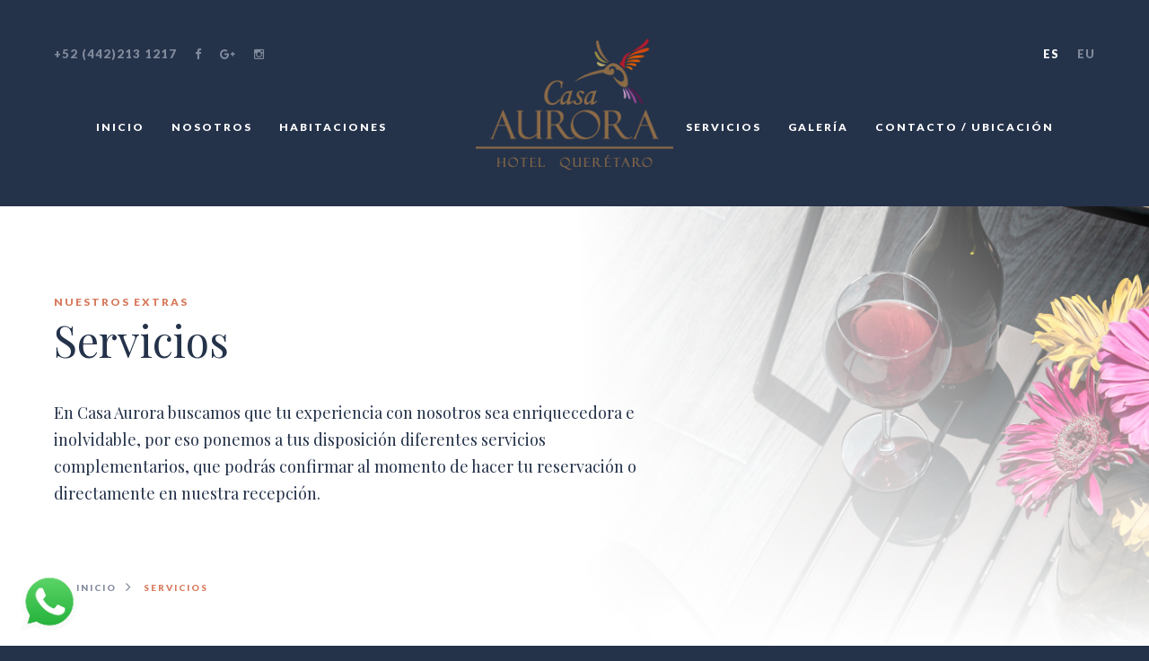

--- FILE ---
content_type: text/html
request_url: https://hotelcasaaurora.com/servicios.html
body_size: 3885
content:
<!DOCTYPE html>
<html lang="es-MX">
<head>

<!-- Basic Page Head -->
<meta http-equiv="Content-Type" content="text/html; charset=utf-8">
<title>Hotel Casa Aurora - Servicios</title>
<meta name="description" content="Conoce todos nuestros servicios - Hotel Casa Aurora">
<meta name="author" content="NewAPE Brandmakers">
<meta name="keywords" content="hotel, hostel, motel, guesthouse, booking, accommodation, inn, spa, resort, travel, holiday, tourism, vacation, bootstrap, responsive">

<!-- Mobile Meta -->
<meta name="viewport" content="width=device-width, initial-scale=1.0, minimum-scale=1.0, maximum-scale=1.0, user-scalable=no">

<!-- Favicons -->
<link rel="shortcut icon" type="image/x-icon" href="assets/img/favicon.png">
<link rel="apple-touch-icon" href="assets/img/apple-touch-icon.png">
<link rel="apple-touch-icon" sizes="76x76" href="assets/img/apple-touch-icon-76x76.png">
<link rel="apple-touch-icon" sizes="120x120" href="assets/img/apple-touch-icon-120x120.png">
<link rel="apple-touch-icon" sizes="152x152" href="assets/img/apple-touch-icon-152x152.png">
<link rel="apple-touch-icon" sizes="167x167" href="assets/img/apple-touch-icon-167x167.png">
<link rel="apple-touch-icon" sizes="180x180" href="assets/img/apple-touch-icon-180x180.png">

<!-- Css -->
<link rel="stylesheet" type="text/css" href="assets/css/bootstrap.min.css">
<link rel="stylesheet" type="text/css" href="assets/css/font.awesome.min.css">
<link rel="stylesheet" type="text/css" href="assets/css/magnific.popup.css">
<link rel="stylesheet" type="text/css" href="assets/css/owl.carousel.css">
<link rel="stylesheet" type="text/css" href="assets/css/owl.theme.default.css">
<link rel="stylesheet" type="text/css" href="assets/css/jquery-ui.css">
<link rel="stylesheet" type="text/css" href="assets/css/style.css">
<link rel="stylesheet" type="text/css" href="assets/css/responsive.css">

<!-- Google Fonts -->
<link href="https://fonts.googleapis.com/css?family=Kaushan+Script|Lato:300,400,700,900|Playfair+Display:400,400i,700,700i,900,900i&amp;subset=latin-ext" rel="stylesheet">

<style>
.btn-whatsapp {
       display:block;
       width:70px;
       height:70px;
       color:#fff;
       position: fixed;
       left:20px;
       bottom:20px;
       border-radius:50%;
       line-height:80px;
       text-align:center;
       z-index:999;
}
</style>

</head>
<body>

	<div class="btn-whatsapp">
	<a href="https://api.whatsapp.com/send?phone=524461225020&text=Hola,%20quisiera%20m%C3%A1s%20informaci%C3%B3n%20sobre%20disponibilidad%20de%20habitaciones." target="_blank">
	<img src="assets/img/btn_whatsapp.png" alt="btn-whatsapp">
	</a>
	</div>

<!-- Site Loading -->
<div class="site-loading">
	<img src="assets/img/loading.gif" alt="Loading">
</div>
<!-- Site Loading End -->

<!-- Site Back Top -->
<div class="site-backtop" title="Back to top">
	<i class="fa fa-angle-up"></i>
</div>
<!-- Site Back Top End -->

<!-- Site Header -->
<div class="site-header">
    <!-- Header Top -->
    <div class="header-top">
        <div class="wrapper">
            <div class="header-contact">
                <ul>
                    <li>+52 (442)213 1217</li>
                    <li><a href="https://www.facebook.com/hotelcasaaurora" target="_blank"><i class="fa fa-facebook"></i></a></li>
                    <li><a href="#" target="_blank"><i class="fa fa-google-plus"></i></a></li>
                    <li><a href="#" target="_blank"><i class="fa fa-instagram"></i></a></li>
                </ul>
            </div>
            <div class="header-lang">
                <ul>
                    <li class="active"><a href="#">ES</a></li>
                    <li><a href="#">EU</a></li>
                </ul>
            </div>
        </div>
    </div>
    <!-- Header Top End -->
    <!-- Header Bottom -->
    <div class="header-bottom">
        <div class="wrapper">
            <div class="header-logo">
                <a href="index.html"><img src="assets/img/logo.png" alt="The Grandium Hotel"></a>
            </div>
            <div class="header-nav">
                <ul class="nav-left">
                    <li><a href="index.html">INICIO</a></li>
                    <li><a href="nosotros.html">NOSOTROS</a></li>
                    <li class="sub"><a href="habitaciones.html">HABITACIONES</a>
                        <ul>
                            <li><a href="personal.html">PERSONAL</a></li>
                            <li><a href="sencilla.html">SENCILLA</a></li>
                            <li><a href="doble.html">DOBLE</a></li>
                            <li><a href="king.html">KING</a></li>
                        </ul>
                    </li>
                </ul>
                <ul class="nav-right">
                    <li><a href="servicios.html">SERVICIOS</a></li>
                    <li><a href="galeria.html">GALERÍA</a></li>
                    <li><a href="contacto.html">CONTACTO / UBICACIÓN</a></li>
                </ul>
            </div>
            <div class="header-toggle">
                <i class="fa fa-bars"></i>
            </div>
        </div>
    </div>
    <!-- Header Bottom End -->
</div>
<!-- Site Header End -->

<!-- Site Main -->
<div class="site-main">
    <!-- Section Page Title -->
    <div class="section">
        <div class="widget-page-title">
            <div class="widget-background" data-background="assets/img/slide1.jpg"></div>
            <div class="wrapper-inner">
                <!-- Title -->
                <h5>NUESTROS EXTRAS</h5>
                <h1>Servicios</h1>
                <p>En Casa Aurora buscamos que tu experiencia con nosotros sea enriquecedora e inolvidable, por eso ponemos a tus disposición diferentes servicios complementarios, que podrás confirmar al momento de hacer tu reservación o directamente en nuestra recepción.
 </p>
                <!-- Title End -->
                <!-- Breadcrumb -->
                <div class="widget-breadcrumb">
                    <ul>
                        <li><a href="index.html">INICIO</a></li>
                        <li><a href="servicios.html">SERVICIOS</a></li>
                    </ul>
                </div>
                <!-- Breadcrumb End -->
            </div>
        </div>
    </div>
    <!-- Section Page Title End -->

    <!-- Section Services -->
    <div class="section">
        <div class="wrapper-inner">
            <!-- Services List -->
            <div class="widget-services-list">
                <div class="services-item">
                    <div class="item-photo">
                        <div class="photo-big" data-background="assets/img/galeria-index-2.jpg"></div>
                        <div class="photo-small" data-background="assets/img/galeria-index-3.jpg"></div>
                    </div>
                    <div class="item-desc">
                        <h5>EXTRAS</h5>
                        <h2>Terraza con vista a toda la ciudad.</h2>
                        <p>Terraza con vista al centro histórico, sí deseas realizar un evento íntimo, contamos también con el espacio abierto en la parte superior del hotel, con una capacidad de hasta 20 personas, donde podrás realizar desde un brindis hasta un cena grupal.<br>
                        Informes:  <strong>reservas@hotelcasaaurora.com</strong></p>
                    </div>
                </div>
                <div class="services-item">
                    <div class="item-photo">
                        <div class="photo-big" data-background="assets/img/servicio-cena1.jpg"></div>
                        <div class="photo-small" data-background="assets/img/servicio-cena2.jpg"></div>
                    </div>
                    <div class="item-desc">
                        <h5>EXTRAS</h5>
                        <h2>Cenas Románticas</h2>
                        <p>Terraza con vista panorámica de la ciudad, sí estas celebrando alguna ocación especial, desde un cumpleaños hasta algún aniversario, podemos ofrecerte un servicio de cena en una de nuestras terrazas, donde podrás disfrutar de un servicio íntimo acompañado de una exquisita cena, si deseas más información ponte en contacto con nosotros.<br> <strong>reservas@hotelcasaaurora.com</strong></p>
                    </div>
                </div>
                <div class="services-item">
                    <div class="item-photo">
                        <div class="photo-big" data-background="assets/img/servicios-pet1.jpg"></div>
                        <div class="photo-small" data-background="assets/img/servicio-pet2.jpg"></div>
                    </div>
                    <div class="item-desc">
                        <h5>EXTRAS</h5>
                        <h2>Pet Friendly</h2>
                        <p>Si deseas viajar con tu mascota ¡también las atendemos! Ya sea talla chica o mediana será bien recibida, es importante que sigas nuestras recomendaciones al momento de hacer tu reservación, para mayor información comunícate con nosotros a:  <strong>reservas@hotelcasaaurora.com </strong><br>
                        <strong>Aplican cargos suplementarios.</strong></p>
                    </div>
                </div>
                <div class="services-item">
                    <div class="item-photo">
                        <div class="photo-big" data-background="assets/img/servicio-masa1.jpg"></div>
                        <div class="photo-small" data-background="assets/img/servicio-masa2.jpg"></div>
                    </div>
                    <div class="item-desc">
                        <h5>EXTRAS</h5>
                        <h2>Masajes Relajantes </h2>
                        <p>Si deseas tener una experiencia de total relajación, también podemos ofrecerte un menú de servicios de masajes relajantes y faciales, ya sea solo o en pareja, contamos con un espacio para este servicio.<br>
                        En caso de requerir más información escribenos a:  <strong>reservas@hotelcasaaurora.com </strong></p>
                    </div>
                </div>
                <!--div class="services-item">
                    <div class="item-photo">
                        <div class="photo-big" data-background="assets/img/galeria/g20.jpg"></div>
                        <div class="photo-small" data-background="assets/img/galeria/g24.jpg"></div>
                    </div>
                    <div class="item-desc">
                        <h5>EXTRAS</h5>
                        <h2>Jacuzzi</h2>
                        <p>Jacuzzi ubicado en la parte superior del hotel, con una vista de 360 ° de toda la ciudad, ofrecemos este espacio donde podrás relajarte y refrescarte con toda la privacidad que necesitas, con la finalidad de que todos nuestros huéspedes puedan gozar de éste servicio es necesario realizar una reservación en recepción, tiempo de uso va desde 30 mins a 1 hr, en este espacio te ofreceremos toallas de piscina, limpieza del área y una cortesía por parte de la casa.</p>
                    </div>
                </div-->
                <div class="services-item">
                    <div class="item-photo">
                        <div class="photo-big" data-background="assets/img/servicio-yoga1.jpg"></div>
                        <div class="photo-small" data-background="assets/img/servicio-yoga2.jpg"></div>
                    </div>
                    <div class="item-desc">
                        <h5>EXTRAS</h5>
                        <h2>Yoga / Meditación</h2>
                        <p>En Casa Aurora queremos consentirte y también ponemos a tus ordenes un espacio y un servicio complementario en caso de que lo requieras, con alguna sesión de yoga privada al aire libre.<br>Para mayor información comunícate a <strong>reservas@hotelcasaaurora.com</strong>
</p>
                    </div>
                </div>
                <div class="services-item">
                    <div class="item-photo">
                        <div class="photo-big" data-background="assets/img/servicio-car1.jpg"></div>
                        <div class="photo-small" data-background="assets/img/servicio-car2.jpg"></div>
                    </div>
                    <div class="item-desc">
                        <h5>EXTRAS</h5>
                        <h2>Estacionamiento</h2>
                        <p>Contamos con un convenio en un estacionamiento externo ubicado a 1 calle del hotel, el cual tiene un costo de 60 pesos por 24 hrs. En caso de que necesites un espacio, háznoslo saber al momento de tu reservación.<br> <strong>reservas@hotelcasaaurora.com</strong> <br>
                        <strong>Horario L a S de 6 a 11 pm domingos de 7 a 10 pm</strong>. </p>
                    </div>
                </div>
            </div>
            <!-- Services List End -->
        </div>
    </div>
    <!-- Section Services End -->
    <div class="section">
        <div class="widget-features-carousel">
            <div class="wrapper-inner">
                <!-- Features Title -->
                <div class="widget-title">
                    <h5>SERVICIOS</h5>
                    <h2>Extras para tu comodidad</h2>

                </div>
                <!-- Features Title End -->
                <!-- Features Carousel -->
                <div class="widget-carousel owl-carousel owl-theme">

                    <div class="features-item">
                        <div class="item-inner" data-background="assets/img/ico-pet.png">
                            <h5>PET FRIENDLY</h5>
                        </div>
                    </div>
                    <div class="features-item">
                        <div class="item-inner" data-background="assets/img/ico-food.png">
                            <h5>TERRAZA</h5>
                        </div>
                    </div>
                    <div class="features-item">
                        <div class="item-inner" data-background="assets/img/ico-wifi.png">
                            <h5>WI-FI</h5>
                        </div>
                    </div>
                    <div class="features-item">
                        <div class="item-inner" data-background="assets/img/ico-car.png">
                            <h5>ESTACIONAMIENTO</h5>
                        </div>
                    </div>
                    <div class="features-item">
                        <div class="item-inner" data-background="assets/img/ico-yoga.png">
                            <h5>Yoga</h5>
                        </div>
                    </div>
                </div>
                <!-- Features Carousel End -->
            </div>
        </div>
    </div>
</div>
<!-- Site Main End -->

<!-- Site Footer -->
<div class="site-footer">
    <!-- Footer Top -->
    <div class="footer-top">
        <div class="wrapper">
            <div class="row">
                <div class="col-lg-6">
                    <h5>REDES SOCIALES</h5>
                    <h6>siguenos para conocer más de nosotros</h6>
                    <div class="widget-social-icons">
                        <ul>
                            <li><a href="https://www.facebook.com/hotelcasaaurora" target="_blank"><i class="fa fa-facebook"></i></a></li>
                            <li><a href="#" target="_blank"><i class="fa fa-google-plus"></i></a></li>
                            <li><a href="#" target="_blank"><i class="fa fa-instagram"></i></a></li>
                        </ul>
                    </div>
                </div>
                <div class="col-lg-6">
                    <h5>EN HOTEL CASA AURORA</h5>
                    <h6>TE ESPERAMOS CON MUCHO GUSTO</h6>
                </div>
            </div>
        </div>
    </div>
    <!-- Footer Top End -->
    <!-- Footer Bottom -->
    <div class="footer-bottom">
        <div class="wrapper">
            <div class="footer-logo">
                <img src="assets/img/logo-footer.png" alt="Hotel Casa Aurora">
            </div>
            <div class="footer-copyright">
                <p>COPYRIGHT © HOTEL CASA AURORA</p>
            </div>
            <div class="footer-contact">
                <ul>
                    <li><i class="fa fa-map-marker"></i> QUERÉTARO, DAMIÁN CARMONA #7</li>
                    <li><i class="fa fa-phone"></i> 01 (442) 213 1217</li>
                    <li><i class="fa fa-whatsapp"></i>+52 (446) 122 50 20</li>
                    <li><a href="mailto:reservas@hotelcasaaurora.com"><i class="fa fa-paper-plane"></i> RESERVAS@HOTELCASAAURORA.COM</a></li>
                </ul>
            </div>
            <div class="footer-nav">
                <ul>
                    <li><a href="contacto.html">MAPA</a></li>
                </ul>
            </div>
        </div>
    </div>
    <!-- Footer Bottom End -->
</div>
<!-- Site Footer End -->

<!-- Scripts -->
<script src="assets/js/jquery.min.js"></script>
<script src="assets/js/jquery-ui.min.js"></script>
<script src="assets/js/jquery.fitvids.js"></script>
<script src="assets/js/bootstrap.min.js"></script>
<script src="assets/js/magnific.popup.min.js"></script>
<script src="assets/js/imagesloaded.pkgd.js"></script>
<script src="assets/js/isotope.pkgd.min.js"></script>
<script src="assets/js/owl.carousel.min.js"></script>
<script src="assets/js/booking.form.js"></script>
<script src="assets/js/contact.form.js"></script>

<!-- Map Scripts -->
<script src="http://maps.google.com/maps/api/js?sensor=false&amp;language=en"></script>
<script src="assets/js/gmap3.min.js"></script>

<!-- Custom Scripts -->
<script src="assets/js/custom.js"></script>
</body>
</html>


--- FILE ---
content_type: text/css
request_url: https://hotelcasaaurora.com/assets/css/style.css
body_size: 10587
content:
/*

	- - - - - Contenido - - - - -

	01 - Basic Stylesheet
	02 - General Stylesheet
	03 - Layout Stylesheet

	- - - - - - - - - - - - - -

*/

/*  01 - Basic Stylesheet
-----------------------------------------------------------*/
html{
	width					: 100%;
	height					: 100%;
}
body{
	width					: 100%;
	height					: 100%;
	margin					: 0;
	padding					: 0;
    font-family             : 'Playfair Display', sans-serif;
	font-weight				: 400;
    font-size				: 14px;
	color					: #24324a;
	text-rendering			: optimizeLegibility;
	background-color		: #24324a;
	-webkit-font-smoothing	: antialiased;
	   -moz-font-smoothing	: antialiased;
	        font-smoothing	: antialiased;
}

h1, h2, h3, h4, h5, h6{
    margin-top              : 0;
}
h1, h2, h3, h4{
    font-weight             : 400;
    font-family:
}
h2 {
    font-family: 'Kaushan Script', cursive;

}
h5, h6{
    font-family             : 'Lato', sans-serif;
    letter-spacing          : 2px;
    text-transform          : uppercase;
}
h1{
    font-size               : 48px;
    margin-bottom           : 40px;

}
h2{
    font-size               : 30px;
    margin-bottom           : 20px;

}
h5{
    font-size               : 12px;
    font-weight             : 900;
    color                   : #d77b5d;

}
h6{
    font-size               : 11px;
    font-weight             : 400;
    margin-bottom           : 10px;
}
a,
a:hover,
a:active,
a:focus{
	color					: #24324a;
	outline					: 0;
	text-decoration			: none;
}
p{
	line-height				: 24px;
}
img{
	max-width				: 100%;
}
ul{
	list-style-type			: none;
	margin					: 0;
	padding					: 0;
}
button{
	padding					: 0;
	margin					: 0;
	border					: none;
	outline					: none;
	background				: none;
}
hr{
	margin					: 0;
	padding					: 0;
	border					: 0;
	border-bottom			: 1px solid #e1e1e1;
}
iframe{
	width					: 100%;
	border					: 0;
	outline					: none;
	overflow				: hidden;
}
input,
select,
textarea{
    font-family             : 'Lato', sans-serif;
    font-size               : 10px;
    font-weight             : 700;
    letter-spacing          : 1px;
	padding					: 0;
	margin					: 0;
	border					: none;
	outline					: none;
}

/*  02 - General Stylesheet
-----------------------------------------------------------*/
a,
.btn,
.data-form select,
.data-form textarea,
.data-form input[type="text"],
.data-form input[type="password"],
.owl-carousel .owl-nav [class*="owl-"],
.owl-carousel .owl-dots .owl-dot span,
.widget-gallery-grid .gallery-item a:before,
.widget-gallery-grid .gallery-item a:after,
.widget-gallery-carousel .widget-carousel .owl-item.center .gallery-item a,
.widget-features-carousel .features-item .item-inner h5,
.widget-offers-grid .offers-item .item-inner .item-desc .btn-link:before,
.widget-team-carousel .team-item .item-photo,
.widget-blog-sidebar .sidebar-search form input[type="text"]{
	-webkit-transition		: all 0.2s ease-in-out;
	   -moz-transition		: all 0.2s ease-in-out;
	    -ms-transition		: all 0.2s ease-in-out;
	     -o-transition		: all 0.2s ease-in-out;
	        transition		: all 0.2s ease-in-out;
}

.clearfix:before,
.clearfix:after,
.site-header .header-top .wrapper:before,
.site-header .header-top .wrapper:after,
.site-header .header-top .header-contact ul:before,
.site-header .header-top .header-contact ul:after,
.site-header .header-bottom .header-nav > ul:before,
.site-header .header-bottom .header-nav > ul:after,
.site-footer .footer-bottom .footer-contact ul:before,
.site-footer .footer-bottom .footer-contact ul:after,
.site-footer .footer-bottom .footer-nav ul:before,
.site-footer .footer-bottom .footer-nav ul:after,
.widget-pager ul:before,
.widget-pager ul:after,
.widget-social-icons ul:before,
.widget-social-icons ul:after,
.widget-breadcrumb ul:before,
.widget-breadcrumb ul:after,
.widget-filter-top ul:before,
.widget-filter-top ul:after,
.widget-slider .slider-booking ul:before,
.widget-slider .slider-booking ul:after,
.widget-about-grid .widget-inner:before,
.widget-about-grid .widget-inner:after,
.widget-features-grid .widget-inner:before,
.widget-features-grid .widget-inner:after,
.widget-offers-grid .widget-inner:before,
.widget-offers-grid .widget-inner:after,
.widget-team-carousel .team-item .item-desc ul:before,
.widget-team-carousel .team-item .item-desc ul:after,
.widget-booking-form .booking-detail .detail-room:before,
.widget-booking-form .booking-detail .detail-room:after,
.widget-booking-form .booking-detail .detail-info ul:before,
.widget-booking-form .booking-detail .detail-info ul:after,
.widget-blog-sidebar .sidebar-tags ul:before,
.widget-blog-sidebar .sidebar-tags ul:after,
.widget-blog-single .single-detail .detail-tags ul:before,
.widget-blog-single .single-detail .detail-tags ul:after,
.widget-rooms-list .rooms-item .item-desc .desc-features ul:before,
.widget-rooms-list .rooms-item .item-desc .desc-features ul:after{
    content					: "";
    display					: table;
}

.clearfix:after,
.site-header .header-top .wrapper:after,
.site-header .header-top .header-contact ul:after,
.site-header .header-bottom .header-nav > ul:after,
.site-footer .footer-bottom .footer-contact ul:after,
.site-footer .footer-bottom .footer-nav ul:after,
.widget-pager ul:after,
.widget-social-icons ul:after,
.widget-breadcrumb ul:after,
.widget-filter-top ul:after,
.widget-slider .slider-booking ul:after,
.widget-about-grid .widget-inner:after,
.widget-features-grid .widget-inner:after,
.widget-offers-grid .widget-inner:after,
.widget-team-carousel .team-item .item-desc ul:after,
.widget-booking-form .booking-detail .detail-room:after,
.widget-booking-form .booking-detail .detail-info ul:after,
.widget-blog-sidebar .sidebar-tags ul:after,
.widget-blog-single .single-detail .detail-tags ul:after,
.widget-rooms-list .rooms-item .item-desc .desc-features ul:after{
    clear					: both;
}

.inline{
	display					: inline-block;
}
.block{
	display					: block;
}

.btn{
	height                  : 40px;
	line-height				: 40px;
	padding					: 0 30px;
	font-family             : 'Lato', sans-serif;
	font-weight				: 900;
	font-size				: 10px;
    color                   : #fff;
    letter-spacing          : 2px;
    white-space             : nowrap;
    text-overflow           : ellipsis;
    text-transform          : uppercase;
    overflow                : hidden;
	border					: none;
    background-color        : #d77b5d;
    -webkit-border-radius   : 0;
       -moz-border-radius   : 0;
        -ms-border-radius   : 0;
         -o-border-radius   : 0;
            border-radius   : 0;
}
.btn:hover,
.btn:active,
.btn:active:focus,
.btn:focus{
    color                   : #fff;
    background-color        : #ef805c;
	text-decoration			: none;
	outline					: 0;
	-webkit-box-shadow		: none;
	   -moz-box-shadow		: none;
	        box-shadow		: none;
}

.btn-link{
    display                 : inline-block;
    font-family             : 'Lato', sans-serif;
    font-weight             : 900;
    font-size               : 11px;
    letter-spacing          : 1px;
    color                   : #d77b5d;
    text-decoration         : none;
    white-space             : nowrap;
    text-overflow           : ellipsis;
    text-transform          : uppercase;
    overflow                : hidden;
}
.btn-link:hover,
.btn-link:active,
.btn-link:active:focus,
.btn-link:focus{
    color                   : #d77b5d;
    text-decoration         : none;
}

.align-left{
	text-align				: left;
}
.align-center{
	text-align				: center;
}
.align-right{
	text-align				: right;
}
.align-justify{
	text-align				: justify;
}

.owl-carousel .owl-dots{
    height                  : 20px;
}
.owl-carousel.owl-type1 .owl-nav{
    position                : absolute;
    left                    : 0;
    bottom                  : 0;
    z-index                 : 2;
    width                   : 100%;
    margin-top              : 0;
}
.owl-carousel.owl-type1 .owl-nav [class*="owl-"]{
    width                   : 50px;
    height                  : 50px;
    line-height             : 50px;
    margin                  : 0 1px 0 0;
    padding                 : 0;
    font                    : normal normal normal 14px/1 FontAwesome;
    text-rendering          : auto;
    -webkit-font-smoothing  : antialiased;
    -moz-osx-font-smoothing : grayscale;
    color                   : #24324a;
    background              : #fff;
    -webkit-border-radius   : 0;
       -moz-border-radius   : 0;
            border-radius   : 0;
}
.owl-carousel.owl-type1 .owl-nav [class*="owl-"]:hover{
    color                   : #FFF;
    background              : #d77b5d;
}
.owl-carousel.owl-type1 .owl-nav .owl-prev:before,
.owl-carousel.owl-type1 .owl-nav .owl-next:before{
    line-height             : 50px;
}
.owl-carousel.owl-type1 .owl-nav .owl-prev:before{
    content                 : "\f104";
}
.owl-carousel.owl-type1 .owl-nav .owl-next:before{
    content                 : "\f105";
}
.owl-carousel.owl-type1 .owl-nav .disabled{
    opacity                 : 1;
    cursor                  : pointer;
}
.owl-carousel.owl-type1 .owl-dots{
    position                : absolute;
    left                    : 0;
    bottom                  : 20px;
    z-index                 : 1;
    width                   : 100%;
    margin-top              : 0;
    text-align              : center;
}
.owl-carousel.owl-type1 .owl-dots .owl-dot span{
    background              : #fff;
}
.owl-carousel.owl-type1 .owl-dots .owl-dot.active span,
.owl-carousel.owl-type1 .owl-dots .owl-dot:hover span{
    background              : #d77b5d;
}

.data-form ::-webkit-input-placeholder{
    text-transform          : uppercase;
}
.data-form :-moz-placeholder{
    text-transform          : uppercase;
}
.data-form ::-moz-placeholder{
    text-transform          : uppercase;
}
.data-form :-ms-input-placeholder{
    text-transform          : uppercase;
}
.data-form label{
	display					: block;
	margin-bottom			: 10px;
    text-transform          : uppercase;
}
.data-form select,
.data-form input[type="text"],
.data-form input[type="password"]{
	width					: 100%;
	outline					: none;
	padding					: 0 15px;
	margin					: 0;
	height					: 40px;
	line-height				: 40px;
	border					: 1px solid #e1e1e1;
	background-color		: #fff;
}
.data-form select:focus,
.data-form textarea:focus,
.data-form input[type="text"]:focus,
.data-form input[type="password"]:focus{
	border-color			: #999;
}
.data-form select{
	   -webkit-appearance	: none;
          -moz-appearance	: none;
    		   appearance	: none;
    -webkit-border-radius   : 0;
       -moz-border-radius   : 0;
        -ms-border-radius   : 0;
         -o-border-radius   : 0;
            border-radius   : 0;
}
.data-form select::-ms-expand{
    display                 : none;
}
.data-form textarea{
	width					: 100%;
	height					: 150px;
	outline					: none;
	padding					: 15px;
	margin					: 0;
	border					: 1px solid #e1e1e1;
	resize					: vertical;
	background-color		: #fff;
}
.data-form div[class*="col-"]{
	margin-bottom			: 20px;
}

.widget-title{
    text-align              : center;
    margin-bottom           : 100px;
}
.widget-title h5,
.widget-title h2{
    margin-bottom           : 0;
}
.widget-title h2{
    font-size               : 48px;
}
.widget-title p{
    display                 : inline-block;
    max-width               : 50vw;
    font-size               : 18px;
    line-height             : 30px;
    margin-top              : 30px;
}
.widget-title p:last-child{
    margin-bottom           : 0;
}

.widget-social-icons ul li{
    float                   : left;
    margin-right            : 10px;
}
.widget-social-icons ul li a{
    display                 : block;
    width                   : 44px;
    height                  : 44px;
    line-height             : 44px;
    text-align              : center;
    color                   : #fff;
    background-color        : #5c677b;
    -webkit-border-radius   : 50%;
       -moz-border-radius   : 50%;
        -ms-border-radius   : 50%;
         -o-border-radius   : 50%;
            border-radius   : 50%;
}
.widget-social-icons ul li:hover a{
    background-color        : #d77b5d;
}
.widget-social-icons ul li:last-child{
    margin-right            : 0;
}

.widget-pager{
    margin-top              : 100px;
    margin-bottom           : -10px;
}
.widget-pager ul li{
    float                   : left;
    margin-right            : 10px;
    margin-bottom           : 10px;
    font-family             : 'Lato', sans-serif;
    font-weight             : 900;
    font-size               : 11px;
    letter-spacing          : 2px
}
.widget-pager ul li a{
    display                 : block;
    width                   : 50px;
    height                  : 50px;
    line-height             : 50px;
    text-align              : center;
    background-color        : #fff;
}
.widget-pager ul li:hover a{
    color                   : #d77b5d;
}
.widget-pager ul li.active a,
.widget-pager ul li.active:hover a{
    color                   : #fff;
    background-color        : #d77b5d;
}

.widget-breadcrumb ul li{
    position                : relative;
    float                   : left;
    line-height             : 20px;
    font-family             : 'Lato', sans-serif;
    font-size               : 10px;
    font-weight             : 900;
    letter-spacing          : 2px;
    color                   : #d77b5d;
    text-transform          : uppercase;
    padding-left            : 20px;
    margin-right            : 10px;
}
.widget-breadcrumb ul li:before{
    position                : absolute;
    top                     : 2px;
    left                    : 0;
    content                 : "\f105";
    display                 : inline-block;
    font                    : normal normal normal 14px/1 FontAwesome;
    font-size               : 16px;
    color                   : #818a9c;
    text-rendering          : auto;
    -webkit-font-smoothing  : antialiased;
    -moz-osx-font-smoothing : grayscale;
}
.widget-breadcrumb ul li:first-child{
    padding-left            : 25px;
}
.widget-breadcrumb ul li:first-child:before{
    content                 : "\f015";
}
.widget-breadcrumb ul li:last-child{
    margin-right            : 0;
}
.widget-breadcrumb ul li:last-child a{
    color                   : #d77b5d;
}
.widget-breadcrumb ul li a{
    display                 : block;
    height                  : 20px;
    color                   : #818a9c;
}
.widget-breadcrumb ul li:hover a{
    color                   : #d77b5d;
}

.widget-google-map{
    position                : relative;
    height                  : 600px;
}
.widget-google-map .map-title{
    position                : absolute;
    top                     : 0;
    left                    : 50%;
    z-index                 : 1;
    text-align              : center;
    padding                 : 30px 15px;
    background-color        : #fff;
    -webkit-box-shadow      : 0px 0px 30px 0px rgba(33, 30, 25, 0.1);
       -moz-box-shadow      : 0px 0px 30px 0px rgba(33, 30, 25, 0.1);
            box-shadow      : 0px 0px 30px 0px rgba(33, 30, 25, 0.1);
    -webkit-transform       : translate(-50%, -50%);
       -moz-transform       : translate(-50%, -50%);
        -ms-transform       : translate(-50%, -50%);
         -o-transform       : translate(-50%, -50%);
            transform       : translate(-50%, -50%);
}
.widget-google-map .map-title h5{
    color                   : #24324a;
    margin                  : 0;
}
.widget-google-map .map-title .fa{
    font-size               : 24px;
    color                   : #d77b5d;
    margin-bottom           : 10px;
}

.widget-newsletter{
    display                 : inline-block;
    width                   : 300px;
    position                : relative;
}
.widget-newsletter input[type="text"]{
    width                   : 100%;
    height                  : 44px;
    line-height             : 44px;
    padding                 : 0 64px 0 20px;
    color                   : #fff;
    background-color        : #5c677b;
}
.widget-newsletter button{
    position                : absolute;
    top                     : 0;
    right                   : 0;
    width                   : 44px;
    height                  : 44px;
    line-height             : 44px;
    text-align              : center;
    font-size               : 11px;
    color                   : #fff;
    background-color        : #d77b5d;
}
.widget-newsletter ::-webkit-input-placeholder{
    color                   : #fff;
    text-transform          : uppercase;
}
.widget-newsletter :-moz-placeholder{
    color                   : #fff;
    text-transform          : uppercase;
}
.widget-newsletter ::-moz-placeholder{
    color                   : #fff;
    text-transform          : uppercase;
}
.widget-newsletter :-ms-input-placeholder{
    color                   : #fff;
    text-transform          : uppercase;
}

.widget-page-title{
    position                : relative;
    z-index                 : 1;
    background-color        : #fff;
}
.widget-page-title:after{
    position                : absolute;
    left                    : 0px;
    bottom                  : -32px;
    width                   : 100%;
    height                  : 32px;
    content                 : "";
    display                 : inline-block;
    background              : linear-gradient(-135deg, #ffffff 16px, transparent 0), linear-gradient(135deg, #ffffff 16px, transparent 0);
    background-position     : left bottom;
    background-repeat       : repeat-x;
    background-size         : 32px 32px;
}
.widget-page-title h5,
.widget-page-title h1,
.widget-page-title p{
    width                   : 60%;
}
.widget-page-title h1{
    margin-bottom           : 0;
}
.widget-page-title p{
    font-size               : 18px;
    line-height             : 30px;
    margin-top              : 40px;
    margin-bottom           : 0;
}
.widget-page-title .widget-background{
    position                : absolute;
    top                     : 0;
    right                   : 0;
    width                   : 50%;
    height                  : 100%;
    background-repeat       : no-repeat;
    background-position     : top center;
    background-size         : cover;
}
.widget-page-title .widget-background:before{
    position                : absolute;
    top                     : 0;
    left                    : 0;
    width                   : 100%;
    height                  : 100%;
    content                 : "";
    display                 : inline-block;
    background              : linear-gradient(to left, rgba(255,255,255,0) 0%, rgba(255,255,255,1) 100%), linear-gradient(to bottom, rgba(255,255,255,0) 0%, rgba(255,255,255,1) 100%);
}
.widget-page-title .widget-breadcrumb{
    margin-top              : 80px;
    margin-bottom           : -40px;
}
.widget-page-title .wrapper-inner{
    position                : relative;
    z-index                 : 1;
}

.widget-video-full{
    background-color        : #fff;
    background-repeat       : no-repeat;
    background-position     : bottom center;
    background-size         : cover;
}
.widget-video-full .widget-inner{
    position                : relative;
    left                    : 50%;
    display                 : inline-block;
    -webkit-transform       : translateX(-50%);
       -moz-transform       : translateX(-50%);
        -ms-transform       : translateX(-50%);
         -o-transform       : translateX(-50%);
            transform       : translateX(-50%);
}
.widget-video-full .widget-inner .video-play{
    display                 : inline-block;
    width                   : 200px;
    height                  : 200px;
    line-height             : 180px;
    text-align              : center;
    font-size               : 36px;
    color                   : #fff;
    border                  : 10px solid #fff;
    background-color        : rgba(36, 50, 74, 0.5);
    -webkit-border-radius   : 50%;
       -moz-border-radius   : 50%;
        -ms-border-radius   : 50%;
         -o-border-radius   : 50%;
            border-radius   : 50%;
    -webkit-box-shadow      : 0px 0px 30px 0px rgba(33, 30, 25, 0.1);
       -moz-box-shadow      : 0px 0px 30px 0px rgba(33, 30, 25, 0.1);
            box-shadow      : 0px 0px 30px 0px rgba(33, 30, 25, 0.1);
}
.widget-video-full .widget-inner .video-play:hover{
    -webkit-transform       : scale(1.1);
       -moz-transform       : scale(1.1);
        -ms-transform       : scale(1.1);
         -o-transform       : scale(1.1);
            transform       : scale(1.1);
}
.widget-video-full .widget-title + .widget-inner{
    margin-bottom           : 100px;
}

.widget-about-promo{
    position                : relative;
    background-repeat       : no-repeat;
    background-position     : top right;
    background-size         : auto 100%;
}
.widget-about-promo:after{
    position                : absolute;
    top                     : 0;
    left                    : 0;
    width                   : 100%;
    height                  : 100%;
    content                 : "";
    display                 : block;
    background              : -moz-linear-gradient(left, rgba(245,245,245,1) 50%, rgba(255,255,255,0) 140%);
    background              : -webkit-linear-gradient(left, rgba(245,245,245,1) 50%,rgba(255,255,255,0) 140%);
    background              : linear-gradient(to right, rgba(245,245,245,1) 50%,rgba(255,255,255,0) 140%);

}
.widget-about-promo .widget-inner{
    position                : relative;
    z-index                 : 1;
    font-size               : 18px;
    text-align              : justify;
}
.widget-about-promo .widget-inner h2,
.widget-about-promo .widget-inner h5{
    text-align              : left;
}
.widget-about-promo .widget-inner h2{
    font-size               : 48px;
}
.widget-about-promo .widget-inner p{
    line-height             : 30px;
    margin-bottom           : 40px;
}
.widget-about-promo .widget-inner p:last-of-type{
    margin-bottom           : 0;
}
.widget-about-promo .widget-inner .btn{
    margin-top              : 40px;
}

.widget-about-grid{
    background-color        : #fff;
}
.widget-about-grid .widget-inner{
    display                 : -webkit-box;
    display                 : -moz-box;
    display                 : -ms-flexbox;
    display                 : -webkit-flex;
    display                 : flex;
    -webkit-flex-flow       : row wrap;
    flex-flow               : row wrap;
    margin                  : -40px;
}
.widget-about-grid .widget-inner .widget-item{
    -webkit-box-flex        : 1 1;
       -moz-box-flex        : 1 1;
        -webkit-flex        : 1 1;
            -ms-flex        : 1 1;
                flex        : 1 1;
    width                   : 50%;
    padding                 : 40px;
}
.widget-about-grid .widget-inner .widget-item p{
    text-align              : justify;
}
.widget-about-grid .widget-inner .widget-item p:last-child{
    margin-bottom           : 0;
}

.widget-team-carousel{
    background-color        : #f5f5f5;
}
.widget-team-carousel .team-item .item-photo{
    border                  : 20px solid transparent;
    overflow                : hidden;
    -webkit-border-radius   : 50%;
       -moz-border-radius   : 50%;
        -ms-border-radius   : 50%;
         -o-border-radius   : 50%;
            border-radius   : 50%;
}
.widget-team-carousel .team-item .item-photo a{
    display                 : block;
    padding-top             : 100%;
    background-repeat       : no-repeat;
    background-position     : top center;
    background-size         : cover;
}
.widget-team-carousel .team-item .item-desc{
    margin-top              : 30px;
    font-family             : 'Lato', sans-serif;
    text-align              : center;
}
.widget-team-carousel .team-item .item-desc h3,
.widget-team-carousel .team-item .item-desc h4{
    letter-spacing          : 1px;
    white-space             : nowrap;
    text-overflow           : ellipsis;
    text-transform          : uppercase;
    overflow                : hidden;
}
.widget-team-carousel .team-item .item-desc h3{
    font-size               : 12px;
    font-weight             : 900;
    color                   : #d77b5d;
}
.widget-team-carousel .team-item .item-desc h4{
    font-size               : 10px;
    margin-bottom           : 0;
}
.widget-team-carousel .team-item .item-desc ul{
    display                 : inline-block;
    margin-top              : 30px;
    padding                 : 0 4px;
    border                  : 1px solid #e1e1e1;
    -webkit-border-radius   : 15px;
       -moz-border-radius   : 15px;
        -ms-border-radius   : 15px;
         -o-border-radius   : 15px;
            border-radius   : 15px;
}
.widget-team-carousel .team-item .item-desc ul li{
    float                   : left;
}
.widget-team-carousel .team-item .item-desc ul li a{
    display                 : block;
    width                   : 36px;
    height                  : 30px;
    line-height             : 30px;
    font-size               : 11px;
    border-right            : 1px solid #e1e1e1;
    color                   : #818a9c;
}
.widget-team-carousel .team-item .item-desc ul li a:hover{
    color                   : #d77b5d;
}
.widget-team-carousel .team-item .item-desc ul li:last-child a{
    border-right            : 0;
}
.widget-team-carousel .team-item:hover .item-photo{
    border-color            : #fff;
}

.widget-slider{
    position                : relative;
}
.widget-slider .widget-carousel .slider-item{
    position                : relative;
    min-height              : 100vh;
    padding-top             : 270px;
    padding-bottom          : 270px;
    text-align              : center;
    background-repeat       : no-repeat;
    background-position     : top center;
    background-size         : cover;
}
.widget-slider .widget-carousel .slider-item:after{
    position                : absolute;
    top                     : 0;
    left                    : 0;
    width                   : 100%;
    height                  : 100%;
    content                 : "";
    display                 : block;
    background-color        : rgba(36, 50, 74, 0.7);
}
.widget-slider .widget-carousel .slider-item .item-inner{
    position                : relative;
    z-index                 : 1;
    padding-left            : 70px;
    padding-right           : 70px;
    color                   : #fff;
}
.widget-slider .widget-carousel .slider-item .item-inner h1{
    font-size               : 60px;
    margin-bottom           : 20px;
}
.widget-slider .widget-carousel .slider-item .item-inner h2{
    position                : relative;
    display                 : inline-block;
    font-size               : 28px;
    font-style              : italic;
    margin-bottom           : 0;
    padding-left            : 20px;
    padding-right           : 20px;
}
.widget-slider .widget-carousel .slider-item .item-inner h2:before,
.widget-slider .widget-carousel .slider-item .item-inner h2:after{
    position                : absolute;
    top                     : 60%;
    width                   : 10px;
    height                  : 1px;
    content                 : "";
    display                 : inline-block;
    background-color        : #fff;
}
.widget-slider .widget-carousel .slider-item .item-inner h2:before{
    left                    : 0;
}
.widget-slider .widget-carousel .slider-item .item-inner h2:after{
    right                   : 0;
}
.widget-slider .widget-carousel .owl-dots{
    display                 : none;
    position                : absolute;
    left                    : 0;
    bottom                  : 40px;
    width                   : 100%;
    margin-top              : 0;
}
.widget-slider .widget-carousel .owl-dots .owl-dot span{
    background-color        : #fff;
}
.widget-slider .widget-carousel .owl-dots .owl-dot.active span,
.widget-slider .widget-carousel .owl-dots .owl-dot:hover span{
    background-color        : #d77b5d;
}
.widget-slider .widget-carousel .owl-nav{
    margin                  : 0;
}
.widget-slider .widget-carousel .owl-nav [class*="owl-"]{
    position                : absolute;
    top                     : 50%;
    width                   : 50px;
    height                  : 50px;
    line-height             : 50px;
    margin                  : -25px 0 0 0;
    padding                 : 0;
    border                  : 1px solid #fff;
    font                    : normal normal normal 14px/1 FontAwesome;
    text-rendering          : auto;
    -webkit-font-smoothing  : antialiased;
    -moz-osx-font-smoothing : grayscale;
    color                   : #fff;
    opacity                 : 0.5;
    background              : transparent;
    -webkit-border-radius   : 50%;
       -moz-border-radius   : 50%;
        -ms-border-radius   : 50%;
         -o-border-radius   : 50%;
            border-radius   : 50%;
}
.widget-slider .widget-carousel .owl-nav [class*="owl-"]:hover{
    opacity                 : 1;
    background              : transparent;
}
.widget-slider .widget-carousel .owl-nav .owl-prev{
    left                    : 60px;
}
.widget-slider .widget-carousel .owl-nav .owl-next{
    right                   : 60px;
}
.widget-slider .widget-carousel .owl-nav .owl-prev:before,
.widget-slider .widget-carousel .owl-nav .owl-next:before{
    line-height             : 50px;
}
.widget-slider .widget-carousel .owl-nav .owl-prev:before{
    content                 : "\f104";
}
.widget-slider .widget-carousel .owl-nav .owl-next:before{
    content                 : "\f105";
}
.widget-slider .widget-carousel .owl-nav .disabled,
.widget-slider .widget-carousel .owl-nav .disabled:hover{
    opacity                 : 0.5;
}
.widget-slider .widget-carousel .owl-nav.disabled + .owl-dots{
    display                 : block;
}
.widget-slider .slider-booking{
    position                : absolute;
    bottom                  : 100px;
    left                    : 0;
    z-index                 : 2;
    width                   : 100%;
    color                   : #fff;
}
.widget-slider .slider-booking h5{
    font-size               : 11px;
    color                   : #818a9c;
    text-align              : center;
}
.widget-slider .slider-booking ul{
    width                   : 830px;
    padding                 : 20px;
    margin                  : 0 auto;
    background-color        : rgba(129, 138, 156, 0.3);
    -webkit-box-shadow      : 0px 0px 30px 0px rgba(34, 30, 24, 0.5);
       -moz-box-shadow      : 0px 0px 30px 0px rgba(34, 30, 24, 0.5);
            box-shadow      : 0px 0px 30px 0px rgba(34, 30, 24, 0.5);
}
.widget-slider .slider-booking ul li{
    position                : relative;
    float                   : left;
    width                   : 20%;
    padding-right           : 10px;
    text-align              : left;
}
.widget-slider .slider-booking ul li select,
.widget-slider .slider-booking ul li input[type="text"]{
    width                   : 100%;
    height                  : 40px;
    line-height             : 40px;
	padding					: 0 15px;
    text-transform          : uppercase;
	background-color		: #5c677b;
}
.widget-slider .slider-booking ul li select{
	   -webkit-appearance	: none;
          -moz-appearance	: none;
    		   appearance	: none;
    -webkit-border-radius   : 0;
       -moz-border-radius   : 0;
        -ms-border-radius   : 0;
         -o-border-radius   : 0;
            border-radius   : 0;
}
.widget-slider .slider-booking ul li select::-ms-expand{
    display                 : none;
}
.widget-slider .slider-booking ul li button{
    display                 : block;
    width                   : 100%;
}
.widget-slider .slider-booking ul li .fa{
    position                : absolute;
    top                     : 10px;
    left                    : calc(100% - 40px);
    z-index                 : 1;
    width                   : 20px;
    height                  : 20px;
    line-height             : 20px;
    text-align              : center;
}
.widget-slider .slider-booking ul li ::-webkit-input-placeholder{
    color                   : #fff;
}
.widget-slider .slider-booking ul li :-moz-placeholder{
   color                    : #fff;
}
.widget-slider .slider-booking ul li ::-moz-placeholder{
   color                    : #fff;
}
.widget-slider .slider-booking ul li :-ms-input-placeholder{
   color                    : #fff;
}
.widget-slider .slider-booking ul li:last-child{
    padding-right           : 0;
}
.widget-slider.has-rooms .slider-booking{
    bottom                  : 120px;
}
.widget-slider.has-rooms .widget-carousel .owl-nav.disabled + .owl-dots{
    display                 : none;
}



.widget-testimonials-carousel .testimonials-item{
    text-align              : center;
}
.widget-testimonials-carousel .testimonials-item .item-comment{
    position                : relative;
    padding                 : 30px;
    margin-bottom           : 40px;
    line-height             : 22px;
    background-color        : #fff;
    -webkit-border-radius   : 6px;
       -moz-border-radius   : 6px;
        -ms-border-radius   : 6px;
         -o-border-radius   : 6px;
            border-radius   : 6px;
}
.widget-testimonials-carousel .testimonials-item .item-comment:after{
    position                : absolute;
    top                     : 100%;
    left                    : 50%;
    content                 : "";
    display                 : inline-block;
    width                   : 0;
    height                  : 0;
    margin-left             : -20px;
    border-style            : solid;
    border-width            : 20px 20px 0 20px;
    border-color            : #fff transparent transparent transparent;
}
.widget-testimonials-carousel .testimonials-item .item-customer h5,
.widget-testimonials-carousel .testimonials-item .item-customer h6{
    white-space             : nowrap;
    text-overflow           : ellipsis;
    overflow                : hidden;
}
.widget-testimonials-carousel .testimonials-item .item-customer h6{
    margin-bottom           : 0;
}
.widget-testimonials-carousel .testimonials-item .item-customer .customer-photo{
    display                 : inline-block;
    width                   : 80px;
    height                  : 80px;
    margin-bottom           : 20px;
    overflow                : hidden;
    background-color        : #fff;
    background-repeat       : no-repeat;
    background-position     : top center;
    background-size         : cover;
    -webkit-border-radius   : 50%;
       -moz-border-radius   : 50%;
        -ms-border-radius   : 50%;
         -o-border-radius   : 50%;
            border-radius   : 50%;
}

.widget-features-carousel{
    background-color        : #f5f5f5;
}
.widget-features-carousel .features-item{
    position                : relative;
    padding-top             : 100%;
    background-color        : #fff;
}
.widget-features-carousel .features-item .item-inner{
    position                : absolute;
    top                     : 0;
    left                    : 0;
    width                   : 100%;
    height                  : 100%;
    padding-top             : 80%;
    padding-left            : 20px;
    padding-right           : 20px;
    text-align              : center;
    background-repeat       : no-repeat;
    background-position     : 50% 30%;
    background-size         : auto 40%;
}
.widget-features-carousel .features-item .item-inner h5{
    color                   : #24324a;
    margin-bottom           : 0;
    white-space             : nowrap;
    text-overflow           : ellipsis;
    overflow                : hidden;
}
.widget-features-carousel .features-item:hover .item-inner h5{
    color                   : #d77b5d;
}
/*Servicios Index Inicio*/
.widget-features-grid-inicio{
    background-color        : #662354;
    background-repeat       : no-repeat;
    background-position     : top center;
    background-size         : cover;
}
.widget-features-grid-inicio .widget-inner{
    margin-bottom           : -30px;
}
.widget-features-grid-inicio .features-item{
    position                : relative;
    padding-top             : 100%;
    margin-bottom           : 30px;
    border                  : 20px solid #fff;
    background-repeat       : no-repeat;
    background-position     : top center;
    background-size         : cover;
    -webkit-box-shadow      : 0px 0px 30px 0px rgba(33, 30, 25, 0.1);
       -moz-box-shadow      : 0px 0px 30px 0px rgba(33, 30, 25, 0.1);
            box-shadow      : 0px 0px 30px 0px rgba(33, 30, 25, 0.1);
}
.widget-features-grid-inicio .features-item a{
    position                : absolute;
    bottom                  : 0;
    left                    : 0;
    width                   : 100%;
    display                 : block;
    padding                 : 60px 30px 30px 30px;
    color                   : #fff;
    background              : -moz-linear-gradient(top, rgba(0,0,0,0) 0%, rgba(36,50,74,1) 70%);
    background              : -webkit-linear-gradient(top, rgba(0,0,0,0) 0%,rgba(36,50,74,1) 70%);
    background              : linear-gradient(to bottom, rgba(0,0,0,0) 0%,rgba(36,50,74,1) 70%);
}
.widget-features-grid-inicio .features-item a:hover{
    padding-bottom          : 60px;
}
.widget-features-grid-inicio .features-item p{
    margin                  : 0;
    line-height             : 18px;
}

.widget-offers-grid-inicio{
    position                : relative;
    overflow                : hidden;
    background-color        : #24324a;
    background-repeat       : no-repeat;
    background-position     : top center;
    background-size         : cover;
}
.widget-offers-grid-inicio .offers-item{
    width                   : 50%;
    float                   : left;
}
.widget-offers-grid-inicio .offers-item .item-inner{
    position                : relative;
    z-index                 : 1;
    width                   : 100%;
    padding-top             : 50%;
    background-color        : #fff;
}
.widget-offers-grid-inicio .offers-item .item-inner .item-photo{
    position                : absolute;
    top                     : 0;
    left                    : 0;
    width                   : 50%;
    height                  : 100%;
    background-repeat       : no-repeat;
    background-position     : top center;
    background-size         : cover;
}
.widget-offers-grid-inicio .offers-item .item-inner .item-photo:before{
    position                : absolute;
    right                   : 0;
    bottom                  : 0;
    z-index                 : 1;
    content                 : "";
    display                 : inline-block;
    border-style            : solid;
    border-width            : 0 0 50px 50px;
    border-color            : transparent transparent #d77b5d transparent;
}
.widget-offers-grid-inicio .offers-item .item-inner .item-photo:after{
    position                : absolute;
    right                   : 9px;
    bottom                  : 9px;
    z-index                 : 2;
    content                 : "\f067";
    display                 : inline-block;
    font                    : normal normal normal 14px/1 FontAwesome;
    font-size               : 12px;
    color                   : #fff;
    text-rendering          : auto;
    -webkit-font-smoothing  : antialiased;
    -moz-osx-font-smoothing : grayscale;
}
.widget-offers-grid-inicio .offers-item .item-inner .item-desc{
    position                : absolute;
    top                     : 0;
    right                   : 0;
    width                   : 50%;
    height                  : 100%;
    padding                 : 30px 30px 50px 30px;
    overflow                : hidden;
}
.widget-offers-grid-inicio .offers-item .item-inner .item-desc p:last-of-type{
    margin-bottom           : 0;
}
.widget-offers-grid-inicio .offers-item .item-inner .item-desc .btn-link{
    position                : absolute;
    left                    : 0;
    bottom                  : 0;
    z-index                 : 2;
    width                   : 100%;
    display                 : block;
    padding                 : 0 30px;
    height                  : 50px;
    line-height             : 50px;
    background-color        : #fff;
}
.widget-offers-grid-inicio .offers-item .item-inner .item-desc .btn-link:before{
    position                : absolute;
    top                     : 50%;
    left                    : 0;
    width                   : 0;
    height                  : 2px;
    margin-top              : -1px;
    content                 : "";
    display                 : inline-block;
    background-color        : #d77b5d;
}
.widget-offers-grid-inicio .offers-item .item-inner .item-desc .btn-link:hover:before{
    width                   : 15px;
}
.widget-offers-grid-inicio .offers-item:first-child{
    width                   : 100%;
    padding-left            : 50%;
}
.widget-offers-grid-inicio .offers-item:nth-child(4n) .item-inner .item-photo,
.widget-offers-grid-inicio .offers-item:nth-child(4n+1) .item-inner .item-photo{
    left                    : inherit;
    right                   : 0;
}
.widget-offers-grid-inicio .offers-item:nth-child(4n) .item-inner .item-desc,
.widget-offers-grid-inicio .offers-item:nth-child(4n+1) .item-inner .item-desc{
    right                   : inherit;
    left                    : 0;
}
.widget-offers-grid-inicio .offers-item:last-child:before{
    position                : absolute;
    left                    : 0;
    right                   : 0;
    width                   : 100%;
    height                  : 100%;
    content                 : "";
    display                 : block;
    background-color        : #f5f5f5;
}
.widget-offers-grid-inicio .widget-title h5,
.widget-offers-grid-inicio .widget-title h2,
.widget-offers-grid-inicio .widget-title p{
    color                   : #fff;
}
.widget-offers-grid-inicio .wrapper-inner{
    padding-bottom          : 0;
}
/*Servicios Index Fin*/


.widget-features-grid{
    background-color        : #fff;
    background-repeat       : no-repeat;
    background-position     : top center;
    background-size         : cover;
}
.widget-features-grid .widget-inner{
    margin-bottom           : -30px;
}
.widget-features-grid .features-item{
    position                : relative;
    padding-top             : 100%;
    margin-bottom           : 30px;
    border                  : 20px solid #fff;
    background-repeat       : no-repeat;
    background-position     : top center;
    background-size         : cover;
    -webkit-box-shadow      : 0px 0px 30px 0px rgba(33, 30, 25, 0.1);
       -moz-box-shadow      : 0px 0px 30px 0px rgba(33, 30, 25, 0.1);
            box-shadow      : 0px 0px 30px 0px rgba(33, 30, 25, 0.1);
}
.widget-features-grid .features-item a{
    position                : absolute;
    bottom                  : 0;
    left                    : 0;
    width                   : 100%;
    display                 : block;
    padding                 : 60px 30px 30px 30px;
    color                   : #fff;
    background              : -moz-linear-gradient(top, rgba(0,0,0,0) 0%, rgba(36,50,74,1) 70%);
    background              : -webkit-linear-gradient(top, rgba(0,0,0,0) 0%,rgba(36,50,74,1) 70%);
    background              : linear-gradient(to bottom, rgba(0,0,0,0) 0%,rgba(36,50,74,1) 70%);
}
.widget-features-grid .features-item a:hover{
    padding-bottom          : 60px;
}
.widget-features-grid .features-item p{
    margin                  : 0;
    line-height             : 18px;
}

.widget-offers-grid{
    position                : relative;
    overflow                : hidden;
    background-color        : #24324a;
    background-repeat       : no-repeat;
    background-position     : top center;
    background-size         : cover;
}
.widget-offers-grid .offers-item{
    width                   : 50%;
    float                   : left;
}
.widget-offers-grid .offers-item .item-inner{
    position                : relative;
    z-index                 : 1;
    width                   : 100%;
    padding-top             : 50%;
    background-color        : #fff;
}
.widget-offers-grid .offers-item .item-inner .item-photo{
    position                : absolute;
    top                     : 0;
    left                    : 0;
    width                   : 50%;
    height                  : 100%;
    background-repeat       : no-repeat;
    background-position     : top center;
    background-size         : cover;
}
.widget-offers-grid .offers-item .item-inner .item-photo:before{
    position                : absolute;
    right                   : 0;
    bottom                  : 0;
    z-index                 : 1;
    content                 : "";
    display                 : inline-block;
    border-style            : solid;
    border-width            : 0 0 50px 50px;
    border-color            : transparent transparent #d77b5d transparent;
}
.widget-offers-grid .offers-item .item-inner .item-photo:after{
    position                : absolute;
    right                   : 9px;
    bottom                  : 9px;
    z-index                 : 2;
    content                 : "\f067";
    display                 : inline-block;
    font                    : normal normal normal 14px/1 FontAwesome;
    font-size               : 12px;
    color                   : #fff;
    text-rendering          : auto;
    -webkit-font-smoothing  : antialiased;
    -moz-osx-font-smoothing : grayscale;
}
.widget-offers-grid .offers-item .item-inner .item-desc{
    position                : absolute;
    top                     : 0;
    right                   : 0;
    width                   : 50%;
    height                  : 100%;
    padding                 : 30px 30px 50px 30px;
    overflow                : hidden;
}
.widget-offers-grid .offers-item .item-inner .item-desc p:last-of-type{
    margin-bottom           : 0;
}
.widget-offers-grid .offers-item .item-inner .item-desc .btn-link{
    position                : absolute;
    left                    : 0;
    bottom                  : 0;
    z-index                 : 2;
    width                   : 100%;
    display                 : block;
    padding                 : 0 30px;
    height                  : 50px;
    line-height             : 50px;
    background-color        : #fff;
}
.widget-offers-grid .offers-item .item-inner .item-desc .btn-link:before{
    position                : absolute;
    top                     : 50%;
    left                    : 0;
    width                   : 0;
    height                  : 2px;
    margin-top              : -1px;
    content                 : "";
    display                 : inline-block;
    background-color        : #d77b5d;
}
.widget-offers-grid .offers-item .item-inner .item-desc .btn-link:hover:before{
    width                   : 15px;
}
.widget-offers-grid .offers-item:first-child{
    width                   : 100%;
    padding-left            : 50%;
}
.widget-offers-grid .offers-item:nth-child(4n) .item-inner .item-photo,
.widget-offers-grid .offers-item:nth-child(4n+1) .item-inner .item-photo{
    left                    : inherit;
    right                   : 0;
}
.widget-offers-grid .offers-item:nth-child(4n) .item-inner .item-desc,
.widget-offers-grid .offers-item:nth-child(4n+1) .item-inner .item-desc{
    right                   : inherit;
    left                    : 0;
}
.widget-offers-grid .offers-item:last-child:before{
    position                : absolute;
    left                    : 0;
    right                   : 0;
    width                   : 100%;
    height                  : 100%;
    content                 : "";
    display                 : block;
    background-color        : #f5f5f5;
}
.widget-offers-grid .widget-title h5,
.widget-offers-grid .widget-title h2,
.widget-offers-grid .widget-title p{
    color                   : #fff;
}
.widget-offers-grid .wrapper-inner{
    padding-bottom          : 0;
}

.widget-filter-top{
    margin-bottom           : 50px;
}
.widget-filter-top ul li{
    float                   : left;
    margin-right            : 20px;
    margin-bottom           : 20px;
}
.widget-filter-top ul li a{
    display                 : block;
    padding                 : 0 30px;
    height                  : 44px;
    line-height             : 44px;
    font-family             : 'Lato', sans-serif;
    font-weight             : 900;
    font-size               : 10px;
    letter-spacing          : 2px;
    white-space             : nowrap;
    text-overflow           : ellipsis;
    text-transform          : uppercase;
    overflow                : hidden;
    background-color        : #fff;
    -webkit-border-radius   : 22px;
       -moz-border-radius   : 22px;
        -ms-border-radius   : 22px;
         -o-border-radius   : 22px;
            border-radius   : 22px;
}
.widget-filter-top ul li:hover a{
    color                   : #d77b5d;
}
.widget-filter-top ul li.active a,
.widget-filter-top ul li.active:hover a{
    color                   : #fff;
    background-color        : #d77b5d;
}
.widget-filter-top ul li:last-child{
    margin-right            : 0;
}

.widget-gallery-grid{
    margin-bottom           : -30px;
}
.widget-gallery-grid .gallery-item{
    margin-bottom           : 30px;
}
.widget-gallery-grid .gallery-item a{
    position                : relative;
    display                 : block;
    width                   : 100%;
    height                  : 100%;
    padding-top             : 100%;
    border                  : 15px solid #fff;
    background-repeat       : no-repeat;
    background-position     : top center;
    background-size         : cover;
    -webkit-box-shadow      : inset 5px 5px 5px 0px rgba(40, 35, 29, 0.1);
       -moz-box-shadow      : inset 5px 5px 5px 0px rgba(40, 35, 29, 0.1);
            box-shadow      : inset 5px 5px 5px 0px rgba(40, 35, 29, 0.1);
}
.widget-gallery-grid .gallery-item a:before{
    position                : absolute;
    right                   : 0;
    bottom                  : 0;
    z-index                 : 1;
    content                 : "";
    display                 : inline-block;
    border-style            : solid;
    border-width            : 0 0 50px 50px;
    border-color            : transparent transparent #fff transparent;
}
.widget-gallery-grid .gallery-item a:after{
    position                : absolute;
    right                   : 7px;
    bottom                  : 7px;
    z-index                 : 2;
    content                 : "\f067";
    display                 : inline-block;
    font                    : normal normal normal 14px/1 FontAwesome;
    font-size               : 12px;
    color                   : #d77b5d;
    text-rendering          : auto;
    -webkit-font-smoothing  : antialiased;
    -moz-osx-font-smoothing : grayscale;
}
.widget-gallery-grid .gallery-item:hover a:before{
    border-bottom-color     : #d77b5d;
}
.widget-gallery-grid .gallery-item:hover a:after{
    color                   : #fff;
}

.widget-gallery-carousel{
    background-color        : #fff;
}
.widget-gallery-carousel .gallery-item{
    position                : relative;
    padding-top             : 100%;
}
.widget-gallery-carousel .gallery-item a{
    position                : absolute;
    top                     : 0;
    bottom                  : 0;
    left                    : 0;
    right                   : 0;
    display                 : block;
    background-repeat       : no-repeat;
    background-position     : top center;
    background-size         : cover;
}
.widget-gallery-carousel .gallery-item .item-text{
    display                 : none;
    position                : absolute;
    left                    : 0;
    bottom                  : 0;
    width                   : 100%;
    padding                 : 80px 40px 40px 40px;
    font-size               : 24px;
    color                   : #fff;
    text-align              : center;
    background              : -moz-linear-gradient(top, rgba(0,0,0,0) 0%, rgba(36,50,74,1) 100%);
    background              : -webkit-linear-gradient(top, rgba(0,0,0,0) 0%,rgba(36,50,74,1) 100%);
    background              : linear-gradient(to bottom, rgba(0,0,0,0) 0%,rgba(36,50,74,1) 100%);
}
.widget-gallery-carousel .widget-carousel:before,
.widget-gallery-carousel .widget-carousel:after{
    position                : absolute;
    top                     : 80px;
    bottom                  : 80px;
    z-index                 : 1;
    width                   : 33.33333333333333%;
    content                 : "";
    display                 : inline-block;
    background-color        : aliceblue;
}
.widget-gallery-carousel .widget-carousel:before{
    left                    : 0;
    background              : -moz-linear-gradient(left, rgba(255,255,255,1)50%, rgba(255,255,255,0) 100%);
    background              : -webkit-linear-gradient(left, rgba(255,255,255,1) 5%,rgba(255,255,255,0) 100%);
    background              : linear-gradient(to right, rgba(255,255,255,1) 5%,rgba(255,255,255,0) 100%);
}
.widget-gallery-carousel .widget-carousel:after{
    right                   : 0;
    background              : -moz-linear-gradient(left, rgba(255,255,255,0) 5%, rgba(255,255,255,1) 100%);
    background              : -webkit-linear-gradient(left, rgba(255,255,255,0) 5%,rgba(255,255,255,1) 100%);
    background              : linear-gradient(to right, rgba(255,255,255,0) 5%,rgba(255,255,255,1) 100%);
}
.widget-gallery-carousel .widget-carousel .owl-stage-outer{
    padding-top             : 80px;
    padding-bottom          : 80px;
    margin-top              : -80px;
    margin-bottom           : -80px;
}

.widget-gallery-carousel .widget-carousel .owl-item.center{
    z-index                 : 2;
}
.widget-gallery-carousel .widget-carousel .owl-item.center .gallery-item a{
    top                     : -50px;
    bottom                  : -50px;
    left                    : -50px;
    right                   : -50px;
    border                  : 20px solid #fff;
    -webkit-box-shadow      : 0px 0px 30px 0px rgba(33, 30, 25, 0.2);
       -moz-box-shadow      : 0px 0px 30px 0px rgba(33, 30, 25, 0.2);
            box-shadow      : 0px 0px 30px 0px rgba(33, 30, 25, 0.2);
}
.widget-gallery-carousel .widget-carousel .owl-item.center .gallery-item .item-text{
    display                 : block;
}

.widget-gallery-carousel .widget-carousel .owl-nav{
    margin-top              : 0;
}
.widget-gallery-carousel .widget-carousel .owl-nav [class*='owl-']{
    position                : absolute;
    top                     : 50%;
    z-index                 : 2;
    width                   : 50px;
    height                  : 50px;
    line-height             : 50px;
    margin                  : -25px 0 0 0;
    padding                 : 0;
    font                    : normal normal normal 14px/1 FontAwesome;
    text-rendering          : auto;
    -webkit-font-smoothing  : antialiased;
    -moz-osx-font-smoothing : grayscale;
    color                   : #d77b5d;
    background-color        : #fff;
    -webkit-border-radius   : 0;
       -moz-border-radius   : 0;
        -ms-border-radius   : 0;
         -o-border-radius   : 0;
            border-radius   : 0;
}
.widget-gallery-carousel .widget-carousel .owl-nav [class*='owl-']:hover{
    color                   : #d77b5d;
    background-color        : #fff;
}
.widget-gallery-carousel .widget-carousel .owl-nav .owl-prev{
    left                    : calc(33.33333333333333% - 98px);
}
.widget-gallery-carousel .widget-carousel .owl-nav .owl-next{
    right                   : calc(33.33333333333333% - 98px);
}
.widget-gallery-carousel .widget-carousel .owl-nav .owl-prev:before,
.widget-gallery-carousel .widget-carousel .owl-nav .owl-next:before{
    line-height             : 50px;
}
.widget-gallery-carousel .widget-carousel .owl-nav .owl-prev:before{
    content                 : "\f177";
}
.widget-gallery-carousel .widget-carousel .owl-nav .owl-next:before{
    content                 : "\f178";
}
.widget-gallery-carousel .widget-carousel .owl-nav .disabled{
    opacity                 : 1;
    cursor                  : pointer;
}

.widget-history-timeline{
    background-color        : #fff;
}
.widget-history-timeline ul{
    position                : relative;
    padding-top             : 40px;
    padding-bottom          : 40px;
}
.widget-history-timeline ul:after{
    position                : absolute;
    top                     : 0;
    left                    : 50%;
    width                   : 2px;
    height                  : 100%;
    margin-left             : -1px;
    content                 : "";
    display                 : inline-block;
    background-color        : #e1e1e1;
}
.widget-history-timeline ul li{
    position                : relative;
    margin-bottom           : 50px;
}
.widget-history-timeline ul li:after{
    position                : absolute;
    top                     : 50%;
    left                    : 50%;
    width                   : 16px;
    height                  : 16px;
    margin-top              : -8px;
    margin-left             : -8px;
    content                 : "";
    display                 : inline-block;
    background-color        : #e1e1e1;
    -webkit-border-radius   : 50%;
       -moz-border-radius   : 50%;
        -ms-border-radius   : 50%;
         -o-border-radius   : 50%;
            border-radius   : 50%;
}
.widget-history-timeline ul li h5{
    position                : absolute;
    top                     : 50%;
    max-width               : 60px;
    margin-top              : -5px;
    margin-bottom           : 0;
    font-size               : 11px;
    white-space             : nowrap;
    text-overflow           : ellipsis;
    overflow                : hidden;
}
.widget-history-timeline ul li p:last-of-type{
    margin-bottom           : 0;
}
.widget-history-timeline ul li:nth-child(odd){
    padding-left            : calc(50% + 100px);
}
.widget-history-timeline ul li:nth-child(odd) h5{
    left                    : calc(50% + 30px);
}
.widget-history-timeline ul li:nth-child(even){
    padding-right           : calc(50% + 100px);
    text-align              : right;
}
.widget-history-timeline ul li:nth-child(even) h5{
    right                   : calc(50% + 30px);
}
.widget-history-timeline ul li:last-child{
    margin-bottom           : 0;
}

.widget-rooms-carousel .rooms-item{
    padding                 : 30px;
}
.widget-rooms-carousel .rooms-item .item-inner{
    background-color        : #fff;
    -webkit-box-shadow      : 0px 0px 30px 0px rgba(33, 30, 25, 0.1);
       -moz-box-shadow      : 0px 0px 30px 0px rgba(33, 30, 25, 0.1);
            box-shadow      : 0px 0px 30px 0px rgba(33, 30, 25, 0.1);
}
.widget-rooms-carousel .rooms-item .item-photo a{
    display                 : block;
    width                   : 100%;
    padding-top             : 100%;
    background-repeat       : no-repeat;
    background-position     : top center;
    background-size         : cover;
}
.widget-rooms-carousel .rooms-item .item-desc{
    position                : relative;
    padding                 : 40px;
    text-align              : center;
}
.widget-rooms-carousel .rooms-item .item-desc h2{
    font-size               : 26px;
    margin-bottom           : 10px;
}
.widget-rooms-carousel .rooms-item .item-desc h2 a:hover{
    color                   : #d77b5d;
}
.widget-rooms-carousel .rooms-item .item-desc h3{
    font-family             : 'Lato', sans-serif;
    font-weight             : 900;
    color                   : #d77b5d;
    margin-bottom           : 20px;
}
.widget-rooms-carousel .rooms-item .item-desc p{
    min-height              : 75px;
    color                   : #818a9c;
}
.widget-rooms-carousel .rooms-item .item-desc p:last-child{
    margin-bottom           : 0;
}
.widget-rooms-carousel .rooms-item .item-desc .fa-star{
    position                : absolute;
    left                    : 50%;
    bottom                  : 20px;
    -webkit-transform       : translateX(-50%);
       -moz-transform       : translateX(-50%);
        -ms-transform       : translateX(-50%);
         -o-transform       : translateX(-50%);
            transform       : translateX(-50%);
}
.widget-rooms-carousel .rooms-item .item-desc .fa-star:before{
    content                 : "\f005\f005\f005";
    letter-spacing          : 5px;
    color                   : #d77b5d;
}
.widget-rooms-carousel .widget-carousel{
    width                   : auto;
    min-width               : 100%;
    margin-top              : -30px;
    margin-left             : -30px;
    margin-right            : -30px;
}
.widget-rooms-carousel .widget-carousel .owl-dots{
    margin-top              : 10px;
}
.widget-rooms-carousel.top-over .widget-title{
    display                 : none;
}
.widget-rooms-carousel.top-over .widget-carousel{
    margin-top              : -100px;
    z-index                 : 2;
}
.widget-rooms-carousel.top-over .wrapper-inner,
.widget-rooms-carousel.top-over .wrapper-full-inner{
    padding-top             : 0;
    padding-bottom          : 0;
}

.widget-rooms-list .rooms-item{
    position                : relative;
    padding-left            : 25%;
    padding-right           : 20%;
    margin-bottom           : 40px;
    border                  : 1px solid #e1e1e1;
    background-color        : #fff;
    -webkit-box-shadow      : 0px 0px 30px 0px rgba(33, 30, 25, 0.1);
       -moz-box-shadow      : 0px 0px 30px 0px rgba(33, 30, 25, 0.1);
            box-shadow      : 0px 0px 30px 0px rgba(33, 30, 25, 0.1);
}
.widget-rooms-list .rooms-item .item-photo{
    position                : absolute;
    top                     : 0;
    left                    : 0;
    width                   : 25%;
    height                  : 100%;
}
.widget-rooms-list .rooms-item .item-photo a{
    display                 : block;
    width                   : 100%;
    height                  : 100%;
    background-repeat       : no-repeat;
    background-position     : top center;
    background-size         : cover;
}
.widget-rooms-list .rooms-item .item-desc{
    padding                 : 40px;
}
.widget-rooms-list .rooms-item .item-desc h2{
    margin-bottom           : 10px;
}
.widget-rooms-list .rooms-item .item-desc h2 a:hover{
    color                   : #d77b5d;
}
.widget-rooms-list .rooms-item .item-desc p{
    font-size               : 18px;
    color                   : #818a9c;
    line-height             : 30px;
    margin                  : 0;
}
.widget-rooms-list .rooms-item .item-desc .desc-features{
    position                : relative;
    margin-top              : 30px;
}
.widget-rooms-list .rooms-item .item-desc .desc-features:before{
    position                : absolute;
    top                     : 0;
    right                   : 0;
    z-index                 : 1;
    width                   : 2px;
    height                  : 100%;
    content                 : "";
    display                 : inline-block;
    background-color        : #fff;
}
.widget-rooms-list .rooms-item .item-desc .desc-features:after{
    position                : absolute;
    bottom                  : 0;
    left                    : 0;
    z-index                 : 1;
    width                   : 100%;
    height                  : 2px;
    content                 : "";
    display                 : inline-block;
    background-color        : #fff;
}
.widget-rooms-list .rooms-item .item-desc .desc-features ul li{
    position                : relative;
    float                   : left;
    width                   : 33.33333333333333%;
    height                  : 40px;
    line-height             : 40px;
    padding-left            : 40px;
    padding-right           : 20px;
    border-right            : 1px solid #e1e1e1;
    border-bottom           : 1px solid #e1e1e1;
    font-family             : 'Lato', sans-serif;
    font-weight             : 700;
    font-size               : 10px;
    letter-spacing          : 1px;
    text-transform          : uppercase;
    white-space             : nowrap;
    text-overflow           : ellipsis;
    overflow                : hidden;
    background-color        : #fff;
}
.widget-rooms-list .rooms-item .item-desc .desc-features ul li .fa{
    position                : absolute;
    top                     : 10px;
    left                    : 10px;
    width                   : 20px;
    height                  : 20px;
    line-height             : 20px;
    text-align              : center;
    font-size               : 7px;
    color                   : #d77b5d;
    border                  : 1px solid #d77b5d;
    -webkit-border-radius   : 50%;
       -moz-border-radius   : 50%;
        -ms-border-radius   : 50%;
         -o-border-radius   : 50%;
            border-radius   : 50%;
}
.widget-rooms-list .rooms-item .item-desc .desc-features ul li .fa:before{
    display                 : inline-block;
    width                   : 20px;
}
.widget-rooms-list .rooms-item .item-price{
    position                : absolute;
    top                     : 0;
    right                   : 0;
    width                   : 20%;
    height                  : 100%;
    border-left             : 1px solid #e1e1e1;
}
.widget-rooms-list .rooms-item .item-price:after{
    position                : absolute;
    top                     : 0;
    left                    : 0;
    width                   : 20px;
    height                  : 100%;
    content                 : "";
    display                 : inline-block;
    background              : -moz-linear-gradient(left, rgba(33,30,25,0.10) -100%, rgba(0,0,0,0) 100%);
    background              : -webkit-linear-gradient(left, rgba(33,30,25,0.10) -100%, rgba(0,0,0,0) 100%);
    background              : linear-gradient(to right, rgba(33,30,25,0.10) -100%, rgba(0,0,0,0) 100%);
}
.widget-rooms-list .rooms-item .item-price .price-inner{
    position                : relative;
    top                     : 50%;
    z-index                 : 1;
    padding                 : 0 20px;
    text-align              : center;
    -webkit-transform       : translateY(-50%);
       -moz-transform       : translateY(-50%);
        -ms-transform       : translateY(-50%);
         -o-transform       : translateY(-50%);
            transform       : translateY(-50%);
}
.widget-rooms-list .rooms-item .item-price .price-inner h3,
.widget-rooms-list .rooms-item .item-price .price-inner h4{
    font-family             : 'Lato', sans-serif;
    font-weight             : 900;
}
.widget-rooms-list .rooms-item .item-price .price-inner h3{
    font-size               : 32px;
}
.widget-rooms-list .rooms-item .item-price .price-inner h4{
    font-size               : 18px;
    color                   : #999;
    text-decoration         : line-through;
    margin-bottom           : 20px;
}
.widget-rooms-list .rooms-item .item-price .price-inner h5{
    font-size               : 10px;
    color                   : #24324a;
}
.widget-rooms-list .rooms-item .item-price .price-inner .btn{
    -webkit-border-radius   : 20px;
       -moz-border-radius   : 20px;
        -ms-border-radius   : 20px;
         -o-border-radius   : 20px;
            border-radius   : 20px;
}
.widget-rooms-list .rooms-item .item-price .price-inner .fa-star{
    position                : relative;
    left                    : 5px;
    color                   : #d77b5d;
    margin-bottom           : 10px;
}
.widget-rooms-list .rooms-item .item-price .price-inner .fa-star:before{
    content                 : "\f005\f005\f005";
    letter-spacing          : 5px;
}
.widget-rooms-list .rooms-item:last-child{
    margin-bottom           : 0;
}

.widget-rooms-detail .room-slider{
    position                : relative;
    border                  : 10px solid #fff;
}
.widget-rooms-detail .room-slider a{
    display                 : block;
    width                   : 100%;
    height                  : 500px;
    background-repeat       : no-repeat;
    background-position     : top center;
    background-size         : cover;
}
.widget-rooms-detail .room-slider .room-price{
    position                : absolute;
    top                     : 30px;
    left                    : 0;
    z-index                 : 2;
    padding                 : 10px 30px;
    font-family             : 'Lato', sans-serif;
    font-weight             : 900;
    font-size               : 24px;
    color                   : #fff;
    background-color        : #d77b5d;
}
.widget-rooms-detail .room-slider .room-price small{
    position                : relative;
    top                     : -3px;
    left                    : 5px;
    font-size               : 11px;
    letter-spacing          : 1px;
    text-transform          : uppercase;
}
.widget-rooms-detail .room-thumbnails{
    margin-top              : 40px;
}
.widget-rooms-detail .room-thumbnails a{
    display                 : block;
    width                   : 100%;
    height                  : 100%;
    padding-top             : 100%;
    border                  : 10px solid #fff;
    background-repeat       : no-repeat;
    background-position     : top center;
    background-size         : cover;
    -webkit-box-shadow      : inset 5px 5px 5px 0px rgba(40, 35, 29, 0.1);
       -moz-box-shadow      : inset 5px 5px 5px 0px rgba(40, 35, 29, 0.1);
            box-shadow      : inset 5px 5px 5px 0px rgba(40, 35, 29, 0.1);
}
.widget-rooms-detail .room-desc{
    margin-top              : 40px;
    text-align              : justify;
}
.widget-rooms-detail .room-desc p:last-child{
    margin-bottom           : 0;
}
.widget-rooms-detail .room-booking{
    padding                 : 40px;
    background-color        : #fff;
}
.widget-rooms-detail .room-booking h2{
    font-size               : 42px;
    margin-bottom           : 30px;
}
.widget-rooms-detail .room-booking .btn{
    display                 : block;
    width                   : 100%;
}
.widget-rooms-detail .room-booking .fa{
    position                : absolute;
    top                     : 14px;
    right                   : 35px;
    width                   : 15px;
    text-align              : center;
}
.widget-rooms-detail .room-booking .data-form{
    margin-bottom           : -20px;
}
.widget-rooms-detail .room-booking .data-form select,
.widget-rooms-detail .room-booking .data-form input[type="text"]{
    text-transform          : uppercase;
    -webkit-box-shadow      : inset 1px 1px 4px 0px rgba(40, 35, 29, 0.1);
       -moz-box-shadow      : inset 1px 1px 4px 0px rgba(40, 35, 29, 0.1);
            box-shadow      : inset 1px 1px 4px 0px rgba(40, 35, 29, 0.1);
}
.widget-rooms-detail .room-booking .data-form select:focus,
.widget-rooms-detail .room-booking .data-form input[type="text"]:focus{
	border-color			: #e1e1e1;
}
.widget-rooms-detail .room-booking .data-form ::-webkit-input-placeholder{
    color                   : #24324a;
}
.widget-rooms-detail .room-booking .data-form :-moz-placeholder{
   color                    : #24324a;
}
.widget-rooms-detail .room-booking .data-form ::-moz-placeholder{
   color                    : #24324a;
}
.widget-rooms-detail .room-booking .data-form :-ms-input-placeholder{
   color                    : #24324a;
}
.widget-rooms-detail .room-features{
    padding                 : 40px;
    background-color        : #fff;
}
.widget-rooms-detail .room-features h2{
    font-size               : 42px;
    margin-bottom           : 30px;
}
.widget-rooms-detail .room-features ul li{
    position                : relative;
    height                  : 40px;
    line-height             : 40px;
    padding-left            : 40px;
    padding-right           : 20px;
    border-bottom           : 1px solid #e1e1e1;
    font-family             : 'Lato', sans-serif;
    font-weight             : 700;
    font-size               : 10px;
    letter-spacing          : 1px;
    text-transform          : uppercase;
    white-space             : nowrap;
    text-overflow           : ellipsis;
    overflow                : hidden;
}
.widget-rooms-detail .room-features ul li .fa{
    position                : absolute;
    top                     : 10px;
    left                    : 10px;
    width                   : 20px;
    height                  : 20px;
    line-height             : 20px;
    text-align              : center;
    font-size               : 7px;
    color                   : #d77b5d;
    border                  : 1px solid #d77b5d;
    -webkit-border-radius   : 50%;
       -moz-border-radius   : 50%;
        -ms-border-radius   : 50%;
         -o-border-radius   : 50%;
            border-radius   : 50%;
}
.widget-rooms-detail .room-features ul li .fa:before{
    display                 : inline-block;
    width                   : 20px;
}
.widget-rooms-detail .room-features ul li:last-child{
    border-bottom           : 0;
}

.widget-booking-form .booking-form,
.widget-booking-form .booking-complete,
.widget-booking-form .booking-detail{
    padding                 : 40px;
    background-color        : #fff;
}
.widget-booking-form .booking-form .data-form .fa{
    position                : absolute;
    top                     : 14px;
    right                   : 35px;
    width                   : 15px;
    text-align              : center;
}
.widget-booking-form .booking-form h2 + p{
    margin-bottom           : 30px;
}
.widget-booking-form .booking-form .data-form select,
.widget-booking-form .booking-form .data-form textarea,
.widget-booking-form .booking-form .data-form input[type="text"]{
    -webkit-box-shadow      : inset 1px 1px 4px 0px rgba(40, 35, 29, 0.1);
       -moz-box-shadow      : inset 1px 1px 4px 0px rgba(40, 35, 29, 0.1);
            box-shadow      : inset 1px 1px 4px 0px rgba(40, 35, 29, 0.1);
}
.widget-booking-form .booking-form .data-form ::-webkit-input-placeholder{
    color                   : #24324a;
    text-transform          : uppercase;
}
.widget-booking-form .booking-form .data-form :-moz-placeholder{
    color                   : #24324a;
    text-transform          : uppercase;
}
.widget-booking-form .booking-form .data-form ::-moz-placeholder{
    color                   : #24324a;
    text-transform          : uppercase;
}
.widget-booking-form .booking-form .data-form :-ms-input-placeholder{
    color                   : #24324a;
    text-transform          : uppercase;
}
.widget-booking-form .booking-detail .detail-room{
    border-top              : 1px solid #e1e1e1;
    padding-top             : 20px;
}
.widget-booking-form .booking-detail .detail-room .room-photo{
    width                   : 30%;
    float                   : left;
}
.widget-booking-form .booking-detail .detail-room .room-photo a{
    display                 : block;
    width                   : 100%;
    padding-top             : 100%;
    background-repeat       : no-repeat;
    background-position     : top center;
    background-size         : cover;
}
.widget-booking-form .booking-detail .detail-room .room-desc{
    width                   : 70%;
    padding-left            : 20px;
    float                   : left;
}
.widget-booking-form .booking-detail .detail-room .room-desc h3{
    font-size               : 24px;
}
.widget-booking-form .booking-detail .detail-room .room-desc h3 a:hover{
    color                   : #d77b5d;
}
.widget-booking-form .booking-detail .detail-room .room-desc h4{
    font-family             : 'Lato', sans-serif;
    font-size               : 14px;
    font-weight             : 900;
    color                   : #d77b5d;
    margin-bottom           : 0;
    text-transform          : uppercase;
}
.widget-booking-form .booking-detail .detail-room .room-desc h4 small{
    position                : relative;
    top                     : -1px;
    margin-left             : 5px;
    font-size               : 10px;
    font-weight             : 700;
    color                   : #818a9c;
}
.widget-booking-form .booking-detail .detail-info{
    margin-top              : 20px;
    font-family             : 'Lato', sans-serif;
    font-weight             : 700;
    font-size               : 11px;
    border-bottom           : 1px solid #e1e1e1;
}
.widget-booking-form .booking-detail .detail-info ul li{
    width                   : 50%;
    float                   : left;
    padding                 : 10px;
    border-top              : 1px solid #e1e1e1;
    text-transform          : uppercase;
}
.widget-booking-form .booking-detail .detail-info ul li label,
.widget-booking-form .booking-detail .detail-info ul li p{
    white-space             : nowrap;
    text-overflow           : ellipsis;
    overflow                : hidden;
}
.widget-booking-form .booking-detail .detail-info ul li label{
    color                   : #818a9c;
}
.widget-booking-form .booking-detail .detail-info ul li p{
    line-height             : normal;
    margin                  : 0;
}
.widget-booking-form .booking-detail .detail-info ul li.total{
    width                   : 100%;
}
.widget-booking-form .booking-detail .detail-info ul li.total p{
    font-weight             : 900;
    color                   : #d77b5d;
    font-size               : 18px;
}
.widget-booking-form .booking-help{
    margin-top              : 30px;
    padding                 : 40px;
    border                  : 15px solid #fff;
}
.widget-booking-form .booking-help h3{
    font-family             : 'Lato', sans-serif;
    font-weight             : 900;
    margin-top              : 30px;
    margin-bottom           : 0;
}
.widget-booking-form .booking-help h3 .fa{
    margin-right            : 10px;
    color                   : #d77b5d;
}
.widget-booking-form .booking-complete{
    display                 : none;
}
.widget-booking-form .booking-complete .complete-message{
    padding-left            : 140px;
    position                : relative;
    min-height              : 120px;
    padding-top             : 40px;
}
.widget-booking-form .booking-complete .complete-message .fa{
    position                : absolute;
    top                     : 0;
    left                    : 0;
    width                   : 120px;
    height                  : 120px;
    line-height             : 120px;
    text-align              : center;
    font-size               : 60px;
    color                   : #75cd33;
    border                  : 5px solid #75cd33;
    -webkit-border-radius   : 50%;
       -moz-border-radius   : 50%;
        -ms-border-radius   : 50%;
         -o-border-radius   : 50%;
            border-radius   : 50%;
}

.widget-services-list .services-item{
    position                : relative;
    margin-bottom           : 100px;
    background-color        : #fff;
    -webkit-box-shadow      : 0px 0px 30px 0px rgba(33, 30, 25, 0.1);
       -moz-box-shadow      : 0px 0px 30px 0px rgba(33, 30, 25, 0.1);
            box-shadow      : 0px 0px 30px 0px rgba(33, 30, 25, 0.1);
}
.widget-services-list .services-item .item-photo{
    position                : absolute;
    top                     : 0;
    left                    : 0;
    width                   : 42%;
    height                  : 100%;
}
.widget-services-list .services-item .item-photo:after{
    position                : absolute;
    top                     : 0;
    left                    : 100%;
    z-index                 : 1;
    width                   : 20px;
    height                  : 100%;
    content                 : "";
    display                 : inline-block;
    background              : -moz-linear-gradient(left, rgba(33,30,25,0.10) -100%, rgba(0,0,0,0) 100%);
    background              : -webkit-linear-gradient(left, rgba(33,30,25,0.10) -100%, rgba(0,0,0,0) 100%);
    background              : linear-gradient(to right, rgba(33,30,25,0.10) -100%, rgba(0,0,0,0) 100%);
}
.widget-services-list .services-item .item-photo .btn{
    position                : absolute;
    bottom                  : -40px;
    left                    : 110%;
    z-index                 : 1;
}
.widget-services-list .services-item .item-photo .photo-big,
.widget-services-list .services-item .item-photo .photo-small{
    background-repeat       : no-repeat;
    background-position     : top center;
    background-size         : cover;
}
.widget-services-list .services-item .item-photo .photo-big{
    position                : absolute;
    top                     : 0;
    left                    : 0;
    z-index                 : 1;
    width                   : 100%;
    height                  : 100%;
    border                  : 30px solid #fff;
}
.widget-services-list .services-item .item-photo .photo-small{
    position                : absolute;
    bottom                  : -10%;
    right                   : -10%;
    z-index                 : 2;
    width                   : 50%;
    height                  : 50%;
    border                  : 20px solid #fff;
    -webkit-box-shadow      : 0px 0px 30px 0px rgba(33, 30, 25, 0.1);
       -moz-box-shadow      : 0px 0px 30px 0px rgba(33, 30, 25, 0.1);
            box-shadow      : 0px 0px 30px 0px rgba(33, 30, 25, 0.1);
}
.widget-services-list .services-item .item-desc{
    padding-left            : 50%;
    padding-right           : 60px;
    padding-top             : 60px;
    padding-bottom          : 60px;
    font-size               : 18px;
    text-align              : justify;
}
.widget-services-list .services-item .item-desc h2,
.widget-services-list .services-item .item-desc h5{
    text-align              : left;
}
.widget-services-list .services-item .item-desc h2{
    font-size               : 48px;
    margin-bottom           : 30px;
}
.widget-services-list .services-item .item-desc p{
    line-height             : 30px;
}
.widget-services-list .services-item .item-desc p:last-of-type{
    margin-bottom           : 0;
}
.widget-services-list .services-item:nth-child(even) .item-photo{
    left                    : inherit;
    right                   : 0;
}
.widget-services-list .services-item:nth-child(even) .item-photo:after{
    left                    : inherit;
    right                   : 100%;
    background              : -moz-linear-gradient(right, rgba(33,30,25,0.10) -100%, rgba(0,0,0,0) 100%);
    background              : -webkit-linear-gradient(right, rgba(33,30,25,0.10) -100%, rgba(0,0,0,0) 100%);
    background              : linear-gradient(to left, rgba(33,30,25,0.10) -100%, rgba(0,0,0,0) 100%);
}
.widget-services-list .services-item:nth-child(even) .item-photo .btn{
    left                    : inherit;
    right                   : 110%;
}
.widget-services-list .services-item:nth-child(even) .item-photo .photo-small{
    right                   : inherit;
    left                    : -10%;
}
.widget-services-list .services-item:nth-child(even) .item-desc{
    padding-left            : 60px;
    padding-right           : 50%;
}
.widget-services-list .services-item:last-child{
    margin-bottom           : 0;
}

.widget-blog-carousel .blog-item{
    position                : relative;
    background-color        : #fff;
}
.widget-blog-carousel .blog-item:after{
    position                : absolute;
    top                     : 0;
    right                   : 0;
    z-index                 : 1;
    width                   : 1px;
    height                  : 100%;
    content                 : "";
    display                 : inline-block;
    background-color        : #e1e1e1;
}
.widget-blog-carousel .blog-item .item-media{
    position                : relative;
    z-index                 : 2;
}
.widget-blog-carousel .blog-item .item-media .media-photo a,
.widget-blog-carousel .blog-item .item-media .media-gallery a{
    display                 : block;
    width                   : 100%;
    padding-top             : 100%;
    background-repeat       : no-repeat;
    background-position     : top center;
    background-size         : cover;
}
.widget-blog-carousel .blog-item .item-media .media-video{
    padding-top             : 100%;
}
.widget-blog-carousel .blog-item .item-media .media-video .fluid-width-video-wrapper{
    position                : absolute;
    top                     : 0;
    left                    : 0;
    width                   : 100%;
    height                  : 100%;
    z-index                 : 1;
}
.widget-blog-carousel .blog-item .item-date{
    position                : absolute;
    left                    : 0;
    bottom                  : 0;
    z-index                 : 2;
    width                   : 50px;
    padding                 : 10px 5px;
    font-family             : 'Lato', sans-serif;
    font-weight             : 900;
    color                   : #fff;
    text-align              : center;
    white-space             : nowrap;
    text-overflow           : ellipsis;
    text-transform          : uppercase;
    overflow                : hidden;
    background-color        : #d77b5d;
}
.widget-blog-carousel .blog-item .item-date b{
    display                 : block;
    font-size               : 22px;
    font-weight             : 900;
}
.widget-blog-carousel .blog-item .item-desc{
    padding                 : 30px 30px 70px;
}
.widget-blog-carousel .blog-item .item-desc p{
    margin-bottom           : 0;
}
.widget-blog-carousel .blog-item .item-desc h5{
    font-size               : 10px;
    color                   : #818a9c;
}
.widget-blog-carousel .blog-item .item-desc h3 a:hover{
    color                   : #d77b5d;
}
.widget-blog-carousel .blog-item .item-desc .btn-link{
    position                : absolute;
    left                    : 0;
    bottom                  : 20px;
    width                   : 100%;
    height                  : 30px;
    line-height             : 30px;
    padding                 : 0 30px;
    white-space             : nowrap;
    text-overflow           : ellipsis;
    overflow                : hidden;
}
.widget-blog-carousel .wrapper-inner,
.widget-blog-carousel .wrapper-full-inner{
    padding-bottom          : 0;
}

.widget-blog-list .blog-item{
    position                : relative;
    padding-left            : 30%;
    margin-bottom           : 50px;
    background-color        : #fff;
    -webkit-box-shadow      : 0px 0px 30px 0px rgba(33, 30, 25, 0.1);
       -moz-box-shadow      : 0px 0px 30px 0px rgba(33, 30, 25, 0.1);
            box-shadow      : 0px 0px 30px 0px rgba(33, 30, 25, 0.1);
}
.widget-blog-list .blog-item .item-media{
    position                : absolute;
    top                     : 0;
    left                    : 0;
    width                   : 30%;
    height                  : 100%;
    border                  : 15px solid #fff;
}
.widget-blog-list .blog-item .item-media:after{
    position                : absolute;
    top                     : -15px;
    bottom                  : -15px;
    left                    : calc(100% + 15px);
    width                   : 20px;
    content                 : "";
    display                 : inline-block;
    background              : -moz-linear-gradient(left, rgba(33,30,25,0.10) -100%, rgba(0,0,0,0) 100%);
    background              : -webkit-linear-gradient(left, rgba(33,30,25,0.10) -100%, rgba(0,0,0,0) 100%);
    background              : linear-gradient(to right, rgba(33,30,25,0.10) -100%, rgba(0,0,0,0) 100%);
}
.widget-blog-list .blog-item .item-media .media-photo,
.widget-blog-list .blog-item .item-media .media-gallery,
.widget-blog-list .blog-item .item-media .media-video{
    position                : absolute;
    top                     : 0;
    left                    : 0;
    width                   : 100%;
    height                  : 100%;
}
.widget-blog-list .blog-item .item-media .media-photo a,
.widget-blog-list .blog-item .item-media .media-gallery a{
    display                 : block;
    width                   : 100%;
    height                  : 100%;
    background-repeat       : no-repeat;
    background-position     : top center;
    background-size         : cover;
}
.widget-blog-list .blog-item .item-media .media-gallery .owl-carousel,
.widget-blog-list .blog-item .item-media .media-gallery .owl-stage-outer,
.widget-blog-list .blog-item .item-media .media-gallery .owl-stage,
.widget-blog-list .blog-item .item-media .media-gallery .owl-item{
    height                  : 100%;
}
.widget-blog-list .blog-item .item-media .media-video .fluid-width-video-wrapper{
    height                  : 100%;
}
.widget-blog-list .blog-item .item-desc{
    padding                 : 40px;
}
.widget-blog-list .blog-item .item-desc h2 a:hover{
    color                   : #d77b5d;
}
.widget-blog-list .blog-item .item-desc h5{
    font-size               : 10px;
    font-weight             : 700;
    color                   : #818a9c;
    letter-spacing          : 0;
}
.widget-blog-list .blog-item .item-desc h5 a{
    color                   : #d77b5d;
}
.widget-blog-list .blog-item .item-desc h5 .fa{
    margin-left             : 10px;
    margin-right            : 5px;
}
.widget-blog-list .blog-item .item-desc p:last-child{
    margin-bottom           : 0;
}
.widget-blog-list .blog-item:last-child{
    margin-bottom           : 0;
}

.widget-blog-sidebar{
    font-family             : 'Lato', sans-serif;
    padding-left            : 20px;
    margin-bottom           : -30px;
}
.widget-blog-sidebar h5{
    margin-bottom           : 20px;
    white-space             : nowrap;
    text-overflow           : ellipsis;
    overflow                : hidden;
}
.widget-blog-sidebar .widget{
    margin-bottom           : 30px;
}
.widget-blog-sidebar .sidebar-search form{
    position                : relative;
}
.widget-blog-sidebar .sidebar-search form button{
    position                : absolute;
    top                     : 0;
    right                   : 0;
    width                   : 40px;
    height                  : 40px;
    line-height             : 40px;
    font-size               : 11px;
    text-align              : center;
}
.widget-blog-sidebar .sidebar-search form input[type="text"]{
    width                   : 100%;
    padding                 : 0 60px 0 20px;
    margin                  : 0;
    height                  : 40px;
    line-height             : 40px;
    border                  : 1px solid #e1e1e1;
    background-color        : #fff;
    -webkit-box-shadow      : inset 1px 1px 4px 0px rgba(40, 35, 29, 0.1);
       -moz-box-shadow      : inset 1px 1px 4px 0px rgba(40, 35, 29, 0.1);
            box-shadow      : inset 1px 1px 4px 0px rgba(40, 35, 29, 0.1);
}
.widget-blog-sidebar .sidebar-search form input[type="text"]:focus{
    border-color			: #999;
}
.widget-blog-sidebar .sidebar-search form ::-webkit-input-placeholder{
    text-transform          : uppercase;
}
.widget-blog-sidebar .sidebar-search form :-moz-placeholder{
    text-transform          : uppercase;
}
.widget-blog-sidebar .sidebar-search form ::-moz-placeholder{
    text-transform          : uppercase;
}
.widget-blog-sidebar .sidebar-search form :-ms-input-placeholder{
    text-transform          : uppercase;
}
.widget-blog-sidebar .sidebar-categories ul li{
    margin-bottom           : 15px;
}
.widget-blog-sidebar .sidebar-categories ul li a{
    display                 : block;
    font-size               : 11px;
    font-weight             : 900;
    letter-spacing          : 1px;
}
.widget-blog-sidebar .sidebar-categories ul li:last-child{
    margin-bottom           : 0;
}
.widget-blog-sidebar .sidebar-categories ul li a:hover{
    color                   : #d77b5d;
}
.widget-blog-sidebar .sidebar-events ul li{
    margin-bottom           : 15px;
}
.widget-blog-sidebar .sidebar-events ul li a{
    position                : relative;
    display                 : block;
    min-height              : 60px;
    padding-left            : 80px;
    padding-top             : 10px;
}
.widget-blog-sidebar .sidebar-events ul li a:hover{
    color                   : #d77b5d;
}
.widget-blog-sidebar .sidebar-events ul li span{
    position                : absolute;
    top                     : 0;
    left                    : 0;
    width                   : 60px;
    height                  : 60px;
    line-height             : 80px;
    text-align              : center;
    font-size               : 18px;
    font-weight             : 900;
    color                   : #24324a;
    overflow                : hidden;
    background-color        : #fff;
    -webkit-border-radius   : 4px;
       -moz-border-radius   : 4px;
        -ms-border-radius   : 4px;
         -o-border-radius   : 4px;
            border-radius   : 4px;
}
.widget-blog-sidebar .sidebar-events ul li span b{
    position                : absolute;
    top                     : 0;
    left                    : 0;
    width                   : 100%;
    height                  : 20px;
    line-height             : 20px;
    padding                 : 0 5px;
    display                 : block;
    font-size               : 10px;
    color                   : #fff;
    text-align              : center;
    white-space             : nowrap;
    text-overflow           : ellipsis;
    text-transform          : uppercase;
    overflow                : hidden;
    background-color        : #d77b5d;
}
.widget-blog-sidebar .sidebar-events ul li:last-child{
    margin-bottom           : 0;
}
.widget-blog-sidebar .sidebar-recent ul li{
    margin-bottom           : 20px;
}
.widget-blog-sidebar .sidebar-recent ul li a{
    display                 : block;
    font-weight             : 400;
}
.widget-blog-sidebar .sidebar-recent ul li a:hover{
    color                   : #d77b5d;
}
.widget-blog-sidebar .sidebar-recent ul li span{
    display                 : block;
    font-size               : 10px;
    color                   : #818a9c;
    text-transform          : uppercase;
    margin-top              : 5px;
}
.widget-blog-sidebar .sidebar-recent ul li .fa{
    margin-right            : 10px;
}
.widget-blog-sidebar .sidebar-recent ul li:last-child{
    margin-bottom           : 0;
}
.widget-blog-sidebar .sidebar-tags ul li{
    float                   : left;
    margin-right            : 10px;
    margin-bottom           : 10px;
}
.widget-blog-sidebar .sidebar-tags ul li a{
    display                 : inline-block;
    font-size               : 10px;
    font-weight             : 700;
    letter-spacing          : 1px;
    padding                 : 5px 10px;
    text-transform          : uppercase;
    background-color        : #fff;
}
.widget-blog-sidebar .sidebar-tags ul li a:hover{
    color                   : #fff;
    background-color        : #d77b5d;
}
.widget-blog-sidebar .sidebar-archive ul li{
    margin-bottom           : 15px;
}
.widget-blog-sidebar .sidebar-archive ul li a{
    display                 : block;
    font-size               : 11px;
    font-weight             : 900;
    letter-spacing          : 1px;
}
.widget-blog-sidebar .sidebar-archive ul li:last-child{
    margin-bottom           : 0;
}
.widget-blog-sidebar .sidebar-archive ul li a:hover{
    color                   : #d77b5d;
}

.widget-blog-single h5{
    margin-bottom           : 20px;
}
.widget-blog-single .single-media .media-gallery a{
    display                 : block;
    width                   : 100%;
    height                  : 500px;
    background-repeat       : no-repeat;
    background-position     : top center;
    background-size         : cover;
}
.widget-blog-single .single-detail{
    padding                 : 40px;
    background-color        : #fff;
}
.widget-blog-single .single-detail .detail-head{
    padding                 : 20px 40px;
    margin-top              : -40px;
    margin-left             : -40px;
    margin-right            : -40px;
    margin-bottom           : 40px;
    border-bottom           : 2px solid #f5f5f5;
    font-family             : 'Lato', sans-serif;
    font-size               : 11px;
    font-weight             : 700;
    letter-spacing          : 0;
    color                   : #818a9c;
    text-transform          : uppercase;
    margin-bottom           : 20px;
}
.widget-blog-single .single-detail .detail-head a{
    color                   : #d77b5d;
}
.widget-blog-single .single-detail .detail-head .fa{
    margin-left             : 10px;
    margin-right            : 5px;
}
.widget-blog-single .single-detail .detail-content{
    font-family             : 'Lato', sans-serif;
    text-align              : justify;
}
.widget-blog-single .single-detail .detail-content p:last-child{
    margin-bottom           : 0;
}
.widget-blog-single .single-detail .detail-tags{
    margin-top              : 40px;
    margin-bottom           : -10px;
}
.widget-blog-single .single-detail .detail-tags ul li{
    float                   : left;
    margin-right            : 10px;
    margin-bottom           : 10px;
}
.widget-blog-single .single-detail .detail-tags ul li a{
    display                 : inline-block;
    font-family             : 'Lato', sans-serif;
    font-size               : 10px;
    font-weight             : 700;
    letter-spacing          : 1px;
    padding                 : 5px 10px;
    text-transform          : uppercase;
    background-color        : #f5f5f5;
}
.widget-blog-single .single-detail .detail-tags ul li a:hover{
    color                   : #fff;
    background-color        : #d77b5d;
}
.widget-blog-single .single-comments{
    padding                 : 0 40px 40px 40px;
    background-color        : #fff;
}
.widget-blog-single .single-comments .comments-list{
    margin-bottom           : -30px;
}
.widget-blog-single .single-comments .comments-list .comment{
    position				: relative;
    padding-left			: 90px;
}
.widget-blog-single .single-comments .comments-list .comment .comment-avatar{
    position				: absolute;
    top						: 0;
    left					: 0;
    width					: 70px;
    height					: 70px;
    overflow				: hidden;
    -webkit-border-radius   : 50%;
       -moz-border-radius   : 50%;
        -ms-border-radius   : 50%;
         -o-border-radius   : 50%;
            border-radius   : 50%;
}
.widget-blog-single .single-comments .comments-list .comment .comment-avatar img{
    width                   : 100%;
}
.widget-blog-single .single-comments .comments-list .comment .comment-info{
	margin-bottom			: 30px;
    font-family             : 'Lato', sans-serif;
}
.widget-blog-single .single-comments .comments-list .comment .comment-info .comment-user,
.widget-blog-single .single-comments .comments-list .comment .comment-info .comment-date,
.widget-blog-single .single-comments .comments-list .comment .comment-info .comment-reply{
    text-transform          : uppercase;
}
.widget-blog-single .single-comments .comments-list .comment .comment-info .comment-date,
.widget-blog-single .single-comments .comments-list .comment .comment-info .comment-reply{
    font-weight             : 700;
}
.widget-blog-single .single-comments .comments-list .comment .comment-info .comment-date,
.widget-blog-single .single-comments .comments-list .comment .comment-info .comment-message{
	margin-bottom			: 10px;
}
.widget-blog-single .single-comments .comments-list .comment .comment-info .comment-user{
	font-size				: 11px;
    font-weight             : 900;
    letter-spacing          : 1px;
}
.widget-blog-single .single-comments .comments-list .comment .comment-info .comment-date{
	font-size				: 10px;
	color					: #818a9c;
    margin-top              : 5px;
}
.widget-blog-single .single-comments .comments-list .comment .comment-info .comment-reply a{
    font-size               : 10px;
    color                   : #d77b5d;
}
.widget-blog-single .single-comments .comments-form{
    padding-top             : 100px;
    margin-bottom           : -20px;
}

.widget-contact-form{
    position                : relative;
    font-family             : 'Lato', sans-serif;
    font-weight             : 700;
    font-size               : 12px;
    padding                 : 100px 40px 40px 40px;
    margin-top              : -100px;
    background-color        : #fff;
    -webkit-box-shadow      : 0px 0px 30px 0px rgba(33, 30, 25, 0.1);
       -moz-box-shadow      : 0px 0px 30px 0px rgba(33, 30, 25, 0.1);
            box-shadow      : 0px 0px 30px 0px rgba(33, 30, 25, 0.1);
}
.widget-contact-form h5{
    margin-bottom           : 20px;
}
.widget-contact-form:after{
    position                : absolute;
    top                     : 0;
    left                    : 0;
    width                   : 100%;
    height                  : 100px;
    content                 : "";
    display                 : inline-block;
    background              : -moz-linear-gradient(top, rgba(33,30,25,0.10) -100%, rgba(0,0,0,0) 100%);
    background              : -webkit-linear-gradient(top, rgba(33,30,25,0.10) -100%, rgba(0,0,0,0) 100%);
    background              : linear-gradient(to bottom, rgba(33,30,25,0.10) -100%, rgba(0,0,0,0) 100%);
}
.widget-contact-form .data-form{
    margin-top              : 20px;
    margin-bottom           : -20px;
}
.widget-contact-form .data-form .note{
    line-height             : 40px;
    margin                  : 0;
}
.widget-contact-form .data-form select,
.widget-contact-form .data-form textarea,
.widget-contact-form .data-form input[type="text"],
.widget-contact-form .data-form input[type="password"]{
    -webkit-box-shadow      : inset 1px 1px 4px 0px rgba(40, 35, 29, 0.1);
       -moz-box-shadow      : inset 1px 1px 4px 0px rgba(40, 35, 29, 0.1);
            box-shadow      : inset 1px 1px 4px 0px rgba(40, 35, 29, 0.1);
}

.widget-contact-info{
    font-family             : 'Lato', sans-serif;
    font-weight             : 400;
}
.widget-contact-info h5{
    margin-bottom           : 20px;
}
.widget-contact-info a:hover{
    color                   : #d77b5d;
}
.widget-contact-info > ul > li{
    margin-bottom           : 40px;
}
.widget-contact-info > ul > li ul li{
    margin-bottom           : 10px;
}
.widget-contact-info ul li:last-child{
    margin-bottom           : 0;
}

.widget-contact-review{
    margin-top              : 100px;
    margin-bottom           : -30px;
}
.widget-contact-review .review-item{
    height                  : 130px;
    font-family             : 'Lato', sans-serif;
    font-size               : 11px;
    letter-spacing          : 1px;
    text-align              : center;
    padding                 : 0 20px;
    margin-bottom           : 30px;
    border                  : 10px solid #fff;
}
.widget-contact-review .review-item .item-inner{
    position                : relative;
    top                     : 45%;
    -webkit-transform       : translateY(-50%);
       -moz-transform       : translateY(-50%);
        -ms-transform       : translateY(-50%);
         -o-transform       : translateY(-50%);
            transform       : translateY(-50%);
}
.widget-contact-review .review-item .item-inner .fa{
    position                : relative;
    top                     : 10px;
    margin-right            : 10px;
    font-size               : 40px;
}
.widget-contact-review .review-item .item-inner a:hover{
    color                   : #d77b5d;
}

/*  03 - Layout Stylesheet
-----------------------------------------------------------*/
.section-white{
    background-color        : #fff;
}
.section-grey{
    background-color        : #f5f5f5;
}

.wrapper{
    max-width               : 1300px;
    padding-left            : 60px;
    padding-right           : 60px;
    margin                  : 0 auto;
}
.wrapper-inner{
    max-width               : 1300px;
    margin                  : 0 auto;
    padding-top             : 100px;
    padding-bottom          : 100px;
    padding-left            : 60px;
    padding-right           : 60px;
}
.wrapper-full{
    max-width               : 100%;
}
.wrapper-full-inner{
    padding-top             : 100px;
    padding-bottom          : 100px;
}

.site-loading{
	position				: fixed;
    top                     : 0;
    left                    : 0;
    z-index					: 9999;
	width					: 100%;
	height					: 100%;
	text-align				: center;
	background-color		: #fff;
}
.site-loading img{
    position				: absolute;
    top						: 50%;
	left					: 50%;
	width					: 16px;
	margin-left				: -8px;
	margin-top				: -8px;
}
.site-backtop{
    position				: fixed;
	bottom					: 0;
	right					: 40px;
    z-index					: 999;
    display					: none;
    width					: 50px;
	height					: 50px;
    line-height				: 50px;
	text-align				: center;
    cursor					: pointer;
	color					: #000;
	background-color		: #fff;
}

.site-header{
    position                : relative;
    z-index                 : 999;
    width                   : 100%;
    background-color        : #24324a;
}
.site-header .header-top{
    padding-top             : 50px;
    padding-bottom          : 50px;
    font-family             : 'Lato', sans-serif;
    font-weight             : 900;
    font-size               : 13px;
    letter-spacing          : 1px;
    color                   : #818a9c;
}
.site-header .header-top a{
    color                   : #818a9c;
}
.site-header .header-top .header-contact{
    float                   : left;
}
.site-header .header-top .header-contact ul li{
    float                   : left;
    line-height             : 20px;
    margin-right            : 20px;
    text-transform          : uppercase;
}
.site-header .header-top .header-contact ul li a{
    display                 : block;
    height                  : 20px;
    line-height             : 20px;
}
.site-header .header-top .header-contact ul li:hover a{
    color                   : #fff;
}
.site-header .header-top .header-contact ul li:last-child{
    margin-right            : 0;
}
.site-header .header-top .header-lang{
    float                   : right;
}
.site-header .header-top .header-lang ul li{
    float                   : left;
    margin-right            : 20px;
}
.site-header .header-top .header-lang ul li a{
    display                 : block;
    height                  : 20px;
    line-height             : 20px;
    text-align              : center;
    text-transform          : uppercase;
}
.site-header .header-top .header-lang ul li:hover a,
.site-header .header-top .header-lang ul li.active a{
    color                   : #fff;
}
.site-header .header-top .header-lang ul li:last-child{
    margin-right            : 0;
}
.site-header .header-bottom{
    position                : relative;
    min-height              : 110px;
}
.site-header .header-bottom .header-logo{
    position                : absolute;
    top                     : 0;
    left                    : 50%;
    width                   : 220px;
    -webkit-transform       : translateX(-50%);
       -moz-transform       : translateX(-50%);
        -ms-transform       : translateX(-50%);
         -o-transform       : translateX(-50%);
            transform       : translateX(-50%);
}
.site-header .header-bottom .header-logo img{
    width                   : 100%;
    margin-top              : -90px;
}
.site-header .header-bottom .header-nav{
    text-align              : center;
}
.site-header .header-bottom .header-nav ul li a{
    display                 : block;
    height                  : 44px;
    line-height             : 44px;
    padding                 : 0 15px;
    font-family             : 'Lato', sans-serif;
    font-weight             : 900;
    font-size               : 12px;
    letter-spacing          : 2px;
    text-transform          : uppercase;
    color                   : #fff;
}
.site-header .header-bottom .header-nav ul li:hover > a{
    color                   : #d77b5d;
}
.site-header .header-bottom .header-nav ul li.sub{
    position                : relative;
    z-index                 : 1;
}
.site-header .header-bottom .header-nav ul li.sub > ul{
    display                 : none;
}
.site-header .header-bottom .header-nav ul li.sub:hover > ul{
    display                 : block;
}
.site-header .header-bottom .header-nav > ul{
    display                 : inline-block;
}
.site-header .header-bottom .header-nav > ul > li{
    float                   : left;
}
.site-header .header-bottom .header-nav > ul > li.sub ul li a{
    min-width               : 120px;
    font-size               : 11px;
    white-space             : nowrap;
    text-align              : left;
    background-color        : #1a2436;
}
.site-header .header-bottom .header-nav > ul > li.sub ul li ul{
    position                : absolute;
    top                     : 0;
    left                    : 100%;
}
.site-header .header-bottom .header-nav > ul > li.sub:before{
    position                : absolute;
    top                     : 0;
    left                    : 0;
    width                   : 100%;
    height                  : 1px;
    content                 : "";
    display                 : none;
    background-color        : #d77b5d;
}
.site-header .header-bottom .header-nav > ul > li.sub > a{
    -webkit-transition		: none;
	   -moz-transition		: none;
	    -ms-transition		: none;
	     -o-transition		: none;
	        transition		: none;
}
.site-header .header-bottom .header-nav > ul > li.sub > ul{
    position                : absolute;
    top                     : 100%;
    left                    : 0;
}
.site-header .header-bottom .header-nav > ul > li.sub:hover:before{
    display                 : block;
}
.site-header .header-bottom .header-nav > ul > li.sub:hover > a{
    color                   : #fff;
    background-color        : #1a2436;
}
.site-header .header-bottom .header-nav > ul.nav-left{
    padding-right           : 150px;
}
.site-header .header-bottom .header-nav > ul.nav-right{
    padding-left            : 150px;
}
.site-header .header-bottom .header-toggle{
    display                 : none;
    position                : absolute;
    top                     : 0;
    right                   : 60px;
    width                   : 60px;
    height                  : 60px;
    line-height             : 60px;
    text-align              : center;
    cursor                  : pointer;
    color                   : #fff;
    background-color        : #d77b5d;
    -webkit-border-radius   : 50%;
       -moz-border-radius   : 50%;
        -ms-border-radius   : 50%;
         -o-border-radius   : 50%;
            border-radius   : 50%;
}
.site-header.header-over{
    position                : absolute;
    top                     : 0;
    left                    : 0;
    background              : -moz-linear-gradient(top, rgba(36,50,74,0.65) 0%, rgba(0,0,0,0) 100%);
    background              : -webkit-linear-gradient(top, rgba(36,50,74,0.65) 0%,rgba(0,0,0,0) 100%);
    background              : linear-gradient(to bottom, rgba(36,50,74,0.65) 0%,rgba(0,0,0,0) 100%);
}

.site-main{
    background-color        : #f5f5f5;
}

.site-footer .footer-top{
    position                : relative;
    padding-top             : 60px;
    padding-bottom          : 60px;
    background-color        : #344157;
}
.site-footer .footer-top:before{
    position                : absolute;
    top                     : 0;
    left                    : 50%;
    width                   : 1px;
    height                  : 100%;
    content                 : "";
    background-color        : #24324a;
}
.site-footer .footer-top h5,
.site-footer .footer-top h6{
    color                   : #fff;
}
.site-footer .footer-top h5{
    margin-bottom           : 20px;
}
.site-footer .footer-top h6{
    margin-bottom           : 0;
}
.site-footer .footer-top .widget-social-icons,
.site-footer .footer-top .widget-newsletter{
    margin-top              : 40px;
}
.site-footer .footer-top div[class*="col-"]:last-child{
    text-align              : right;
}
.site-footer .footer-bottom{
    padding-top             : 100px;
    padding-bottom          : 100px;
    font-family             : 'Lato', sans-serif;
    font-size               : 11px;
    font-weight             : 900;
    color                   : #818a9c;
    letter-spacing          : 2px;
    text-align              : center;
}
.site-footer .footer-bottom a{
    color                   : #818a9c;
}
.site-footer .footer-bottom p:last-child{
    margin-bottom           : 0;
}
.site-footer .footer-bottom .footer-logo{
    display                 : inline-block;
    width                   : 220px;
}
.site-footer .footer-bottom .footer-copyright,
.site-footer .footer-bottom .footer-contact,
.site-footer .footer-bottom .footer-nav{
    margin-top              : 30px;
}
.site-footer .footer-bottom .footer-contact ul,
.site-footer .footer-bottom .footer-nav ul{
    display                 : inline-block;
}
.site-footer .footer-bottom .footer-contact ul li,
.site-footer .footer-bottom .footer-nav ul li{
    float                   : left;
    margin                  : 0 10px;
}
.site-footer .footer-bottom .footer-contact ul li a,
.site-footer .footer-bottom .footer-nav ul li a{
    display                 : block;
}
.site-footer .footer-bottom .footer-contact ul li a:hover{
    color                   : #fff;
}
.site-footer .footer-bottom .footer-nav ul li a{
    color                   : #fff;
    text-transform          : uppercase;
}
.site-footer .footer-bottom .footer-nav ul li a:hover{
    color                   : #d77b5d;
}

/* loading state + spinner */
#loading {
    font-size: 100px;
    position: absolute;
    background-color: rgba(255, 255, 255, 0.6);
    z-index: 1000;
    text-align: center;
    width: 90%;
    height: 80%;
    margin-top: 70px;
    color: #888;
}


--- FILE ---
content_type: application/javascript
request_url: https://hotelcasaaurora.com/assets/js/contact.form.js
body_size: 889
content:
/*
--------------------------------
Ajax Contact Form
--------------------------------
+ https://github.com/pinceladasdaweb/Ajax-Contact-Form
+ A Simple Ajax Contact Form developed in PHP with HTML5 Form validation.
+ Has a fallback in jQuery for browsers that do not support HTML5 form validation.
+ version 1.0.1
+ Copyright 2014 Pedro Rogerio
+ Licensed under the MIT license
+ https://github.com/pinceladasdaweb/Ajax-Contact-Form
*/

(function ($, window, document, undefined) {
    'use strict';

    var $form = $('#contact-form');

    $form.submit(function (e) {
        // remove the error class
        $('#contact-form input').removeAttr('style');

        // Reset errors div
        $('#form_errors').text('');
        $('#form_errors').hide();

        // Set loading state
        $('#loading').show();

        // Disable submit button (prevents multiple submits of form while
        // sending)
        $("input[type='submit']").prop('disabled', true);

        // get the form data
        var formData = {
            'name' : $('input[name="form-name"]').val(),
            'surname' : $('input[name="form-surname"]').val(),
            'phone' : $('input[name="form-phone"]').val(),
            'email' : $('input[name="form-email"]').val(),
            'message' : $('textarea[name="form-message"]').val()
        };

        // process the form
        $.ajax({
            type : 'POST',
            url  : 'contact.php',
            data : formData,
            dataType : 'json',
            encode : true
        }).done(function (data) {
            // handle errors
            if (!data.success) {
                if (data.errors) {
                    var msg = [];
                    for (var key in data.errors) {
                        msg.push(data.errors[key]);
                    }
                    $('#form_errors').text(msg.join('. '));
                    $('#form_errors').show();
                }
                if (data.errors.name) {
                    $('#form-name').css('border-color','#ff0000');
                }

                if (data.errors.surname) {
                    $('#form-surname').css('border-color','#ff0000');
                }

                if (data.errors.phone) {
                    $('#form-phone').css('border-color','#ff0000');
                }

                if (data.errors.email) {
                    $('#form-email').css('border-color','#ff0000');
                }

                if (data.errors.message) {
                    $('#form-message').css('border-color','#ff0000');
                }

                if (data.send_error) {
                    console.error('Send error:', data.send_error);
                }
            } else {
                // display success message
                $form.html('<div class="alert alert-success">' + data.message + '</div>');
            }
        }).fail(function (jqXHR, textStatus, errorThrown) {
            // for debug
            console.error("The following error occurred: " + textStatus);
            console.error(JSON.stringify(jqXHR));
            console.error(JSON.stringify(errorThrown));
        }).always(function () {
            // Always remove loading state
            $('#loading').hide();
            // Enable submit button again
            $("input[type='submit']").prop('disabled', false);
        });
        e.preventDefault();
    });
}(jQuery, window, document));


--- FILE ---
content_type: application/javascript
request_url: https://hotelcasaaurora.com/assets/js/custom.js
body_size: 2394
content:
(function ($) {
	"use strict";
    
    /*-- VARIABLES --*/
	var window_width = $(window).innerWidth(),
	    window_height = $(window).innerHeight(),
        site_backtop = $(".site-backtop"),
        site_loading = $(".site-loading");
    /*-- VARIABLES END--*/
    
    /*-- FUNCTIONS --*/
    function backTop() {
		if ($(window).scrollTop() > 40 && window_width > 767) {
			$(site_backtop).fadeIn();
		} else {
			$(site_backtop).fadeOut();
		}
	}
    function loadingStop() {
		$(site_loading).delay(100).fadeOut("slow");
	}
    /*-- FUNCTIONS END --*/
	
	/*-- BACK TOP --*/
    $(".site-backtop").on("click", function (e) {
        e.preventDefault();
		$("body, html").animate({scrollTop: 0}, 800);
    });
	/*-- BACK TOP END --*/
    
    /*-- HEADER MENU --*/
    $(".site-header .header-nav li.sub > a").on("click", function (e) {
        if (window_width < 1200) {
            e.preventDefault();
            var parent = $(this).parent("li"),
                target = $(this).siblings("ul");
            
            if (parent.hasClass("active")) {
                target.hide();
                parent.removeClass("active");
            } else {
                target.show();
                parent.addClass("active");
            }
        }
    });
	/*-- HEADER MENU END --*/
    
	/*-- HEADER TOGGLE MENU --*/
    $(".site-header .header-toggle").on("click", function (e) {
        e.preventDefault();
        var parent = $(".site-header"),
            target = $(".site-header .header-nav");
        
        if (target.is(":visible")) {
            parent.removeClass("nav-open");
        } else {
            parent.addClass("nav-open");
        }
    });
	/*-- HEADER TOGGLE MENU END --*/
    
    /*-- BACKGROUND IMAGES --*/
    $("[data-background]").each(function () {
        var src = $(this).data("background");
        if (src) {
            $(this).css("background-image", "url(" + src + ")");
        }
    });
	/*-- BACKGROUND IMAGES END --*/
    
    /*-- MAGNIFIC POPUP --*/
    if ($(".popup-photo").length) {
        $(".popup-photo").magnificPopup({
            type: 'image'
        });
    }
    if ($(".popup-gallery").length) {
        $(".popup-gallery").magnificPopup({
            type: 'image',
            gallery: {
                enabled: true
            }
        });
    }
    if ($(".popup-video").length) {
        $(".popup-video").magnificPopup({
            type: 'iframe'
        });
    }
    /*-- MAGNIFIC POPUP --*/
    
    /*-- DATEPICKER --*/
    if ($("input.datepicker").length) {
        var datepicker_width = $("input.datepicker").outerWidth();
        $("input.datepicker").datepicker();
        $("body").append("<style>.ui-datepicker{width:auto; min-width: " + datepicker_width + "px !important;}</style>");
    }
    /*-- DATEPICKER END --*/
    
    /*-- FITVIDS --*/
    if ($(".video-full").length) {
        $(".video-full").fitVids();
    }
    /*-- FITVIDS END --*/
    
    /*-- WIDGET SLIDER --*/
    if ($(".widget-slider").length) {
        $(".widget-slider .widget-carousel").owlCarousel({
            items: 1,
            nav: true,
            navText: ["", ""],
            dots: true,
            autoHeight: true,
            animateOut: 'fadeOut',
            animateIn: 'fadeIn',
            onInitialized: function () {
                $(".site-header").addClass("header-over");
                
                if ($(".widget-rooms-carousel.top-over").length) {
                    $(".widget-slider").addClass("has-rooms");
                }
            }
        });
    }
	/*-- WIDGET SLIDER END --*/
    
    /*-- WIDGET GALLERY GRID --*/
    if ($(".widget-gallery-grid").length) {
        $(".widget-gallery-grid .gallery-item a").imagesLoaded({background: true}, function () {
            
            // Isotope
            var isotope_photos = $(".widget-gallery-grid .row");
            
            // Isotope Popups
            isotope_photos.on("arrangeComplete", function () {
                $(".widget-gallery-grid").magnificPopup({
                    delegate: '.isotope-item:visible a',
                    type: 'image',
                    gallery: {
                        enabled: true
                    }
                });
            });
            
            // Isotope Run
            isotope_photos.isotope({itemSelector: ".isotope-item"});
            
            // Isotope Filter
            $(".widget-filter-top ul li a").on("click", function (e) {
                e.preventDefault();
                var filter_value = $(this).attr("data-filter");
                isotope_photos.isotope({filter: filter_value});
                $(".widget-filter-top ul li").removeClass("active");
                $(this).parent("li").addClass("active");
            });
        });
    }
    /*-- WIDGET GALLERY GRID END --*/
    
    /*-- WIDGET GALLERY CAROUSEL --*/
    if ($(".widget-gallery-carousel").length) {
        $(".widget-gallery-carousel .widget-carousel").owlCarousel({
            center: true,
            loop: true,
            nav: true,
            navText: ["", ""],
            dots: false,
            mouseDrag: false,
            responsive: {
                0: {items: 1},
                768: {items: 3}
            }
        });
    }
	/*-- WIDGET GALLERY CAROUSEL END --*/
    
    /*-- WIDGET ROOMS CAROUSEL --*/
    if ($(".widget-rooms-carousel").length) {
        $(".widget-rooms-carousel .widget-carousel").owlCarousel({
            responsive: {
                0: {items: 1},
                991: {items: 2},
                1200: {items: 3}
            }
        });
    }
	/*-- WIDGET ROOMS CAROUSEL END --*/
    
    /*-- WIDGET ROOMS DETAIL --*/
    if ($(".widget-rooms-detail").length) {
        
        var sync1 = $(".widget-rooms-detail .room-slider .owl-carousel"),
            sync2 = $(".widget-rooms-detail .room-thumbnails .owl-carousel");

        sync1.owlCarousel({
            items: 1,
            nav: true,
            navText: ["", ""],
            dots: false,
            mouseDrag: false
        }).on("changed.owl.carousel", function (e) {
            sync2.trigger("to.owl.carousel", [e.item.index, 250, true]);
        });

        sync2.owlCarousel({
            margin: 20,
            dots: false,
            responsive: {
                0: {items: 1},
                768: {items: 2},
                991: {items: 3}
            }
        }).on("click", ".owl-item a", function (e) {
            e.preventDefault();
            sync1.trigger("to.owl.carousel", [$(this).parent().index(), 250, true]);
        });
    }
	/*-- WIDGET ROOMS DETAIL END --*/
    
    /*-- WIDGET BLOG LIST --*/
    if ($(".widget-blog-list").length) {
        $(".widget-blog-list .media-gallery .media-carousel").owlCarousel({
            items: 1,
            navText: ["", ""]
        });
    }
	/*-- WIDGET BLOG LIST END --*/
    
    /*-- WIDGET BLOG CAROUSEL --*/
    if ($(".widget-blog-carousel").length) {
        $(".widget-blog-carousel .widget-carousel").owlCarousel({
            responsive: {
                0: {items: 1},
                768: {items: 2},
                992: {items: 3},
                1200: {items: 4}
            },
            onRefreshed: function () {
                var items = $(".widget-blog-carousel .widget-carousel .blog-item"),
                    height = 0;
                
                items.removeAttr("style");
                items.each(function () {
                    if ($(this).height() > height) {
                        height = $(this).height();
                    }
                });
                items.css("height", height);
            }
        });
        
        $(".widget-blog-carousel .media-gallery .media-carousel").owlCarousel({
            items: 1,
            mouseDrag: false,
            navText: ["", ""]
        });
    }
	/*-- WIDGET BLOG CAROUSEL END --*/
    
    /*-- WIDGET BLOG SINGLE --*/
    if ($(".widget-blog-single").length) {
        $(".widget-blog-single .media-gallery .media-carousel").owlCarousel({
            items: 1,
            nav: true,
            dots: false,
            navText: ["", ""],
            mouseDrag: false,
            autoplay: true
        });
    }
	/*-- WIDGET BLOG SINGLE END --*/
    
    /*-- WIDGET TESTIMONIALS CAROUSEL --*/
    if ($(".widget-testimonials-carousel").length) {
        $(".widget-testimonials-carousel .widget-carousel").owlCarousel({
            margin: 40,
            responsive: {
                0: {items: 1},
                768: {items: 2},
                992: {items: 3}
            }
        });
    }
	/*-- WIDGET TESTIMONIALS CAROUSEL END --*/
    
    /*-- WIDGET FEATURES CAROUSEL --*/
    if ($(".widget-features-carousel").length) {
        $(".widget-features-carousel .widget-carousel").owlCarousel({
            margin: 40,
            responsive: {
                0: {items: 1},
                768: {items: 2},
                992: {items: 3},
                1200: {items: 5}
            }
        });
    }
	/*-- WIDGET FEATURES CAROUSEL END --*/
    
    /*-- WIDGET TEAM CAROUSEL --*/
    if ($(".widget-team-carousel").length) {
        $(".widget-team-carousel .widget-carousel").owlCarousel({
            margin: 50,
            responsive: {
                0: {items: 1},
                768: {items: 2},
                992: {items: 3},
                1200: {items: 4}
            }
        });
    }
	/*-- WIDGET TEAM CAROUSEL END --*/
    
    /*-- WIDGET GOOGLE MAP --*/
    if ($(".widget-google-map").length) {
        try {
            $(".widget-google-map .map-google").width("100%").height("100%").gmap3({
                map: {
                    options: {
                        mapTypeId: google.maps.MapTypeId.ROADMAP,
                        disableDefaultUI: true,
                        zoomControl: true,
                        center: [51.5209564, 0.157134],
                        zoom: 15,
                        scrollwheel: false,
                        styles: [{"featureType": "all", "elementType": "labels.text.fill", "stylers": [{"saturation": 36}, {"color": "#000000"}, {"lightness": 40}]}, {"featureType": "all", "elementType": "labels.text.stroke", "stylers": [{"visibility": "on"}, {"color": "#000000"}, {"lightness": 16}]}, {"featureType": "all", "elementType": "labels.icon", "stylers": [{"visibility": "off"}]}, {"featureType": "administrative", "elementType": "geometry.fill", "stylers": [{"color": "#000000"}, {"lightness": 20}]}, {"featureType": "administrative", "elementType": "geometry.stroke", "stylers": [{"color": "#000000"}, {"lightness": 17}, {"weight": 1.2}]}, {"featureType": "landscape", "elementType": "geometry", "stylers": [{"color": "#000000"}, {"lightness": 20}]}, {"featureType": "poi", "elementType": "geometry", "stylers": [{"color": "#000000"}, {"lightness": 21}]}, {"featureType": "road.highway", "elementType": "geometry.fill", "stylers": [{"color": "#000000"}, {"lightness": 17}]}, {"featureType": "road.highway", "elementType": "geometry.stroke", "stylers": [{"color": "#000000"}, {"lightness": 29}, {"weight": 0.2}]}, {"featureType": "road.arterial", "elementType": "geometry", "stylers": [{"color": "#000000"}, {"lightness": 18}]}, {"featureType": "road.local", "elementType": "geometry", "stylers": [{"color": "#000000"}, {"lightness": 16}]}, {"featureType": "transit", "elementType": "geometry", "stylers": [{"color": "#000000"}, {"lightness": 19}]}, {"featureType": "water", "elementType": "geometry", "stylers": [{"color": "#040404"}, {"lightness": 17}]}]
                    }
                },
                marker: {
                    latLng: [51.5209564, 0.157134],
                    options: {icon: "assets/img/map-marker.png"}
                }
            });
        } catch (error) {
            console.log(error);
        }
    }
	/*-- WIDGET GOOGLE MAP END --*/
  
	/*-- WINDOW SCROLL --*/
	$(window).scroll(function () {
		backTop();
	});
	/*-- WINDOW SCROLL END --*/
	
	/*-- WINDOW LOAD --*/
	$(window).load(function () {
		loadingStop();
	});
	/*-- WINDOW LOAD END --*/
	
	/*-- WINDOW RESIZE --*/
	$(window).resize(function () {
        window_width = $(window).innerWidth();
	    window_height = $(window).innerHeight();
	});
	/*-- WINDOW RESIZE END --*/
  
})(jQuery);